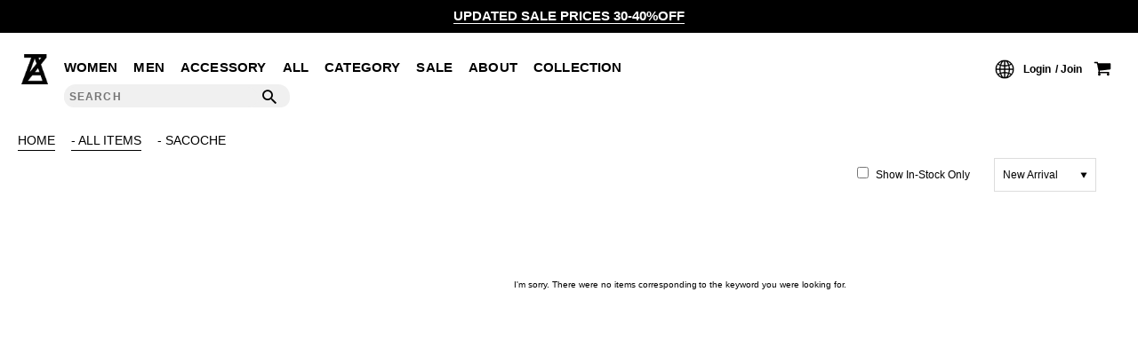

--- FILE ---
content_type: text/html; charset=UTF-8
request_url: https://www.anrealage.com/item?category_id=542
body_size: 9305
content:





<!DOCTYPE html>
<html lang="en" xmlns:og="http://ogp.me/ns#">
<head>
		<meta charset="UTF-8" />
	<meta http-equiv="content-type" content="text/html; charset=utf-8" />
	<meta http-equiv="Pragma" content="no-cache">
	<meta http-equiv="Cache-Control" content="no-cache">
	<meta http-equiv="Expires" content="-1">
		
		<title>サコッシュ｜ALL ITEMS｜ANREALAGE OFFICIAL ONLINE SHOP</title>
<meta name="description" content="【サコッシュ｜ALL ITEMS listpage】サコッシュをチェック。ANREALAGE（アンリアレイジ）公式サイト。デザイナー森永邦彦が手がける最新コレクションや限定アイテム、ブランド情報をお届けします。" />
<meta name="keywords" content="アンリアレイジ,ANREALAGE,ANREALAGE OFFICIAL,森永邦彦,パッチワーク,サコッシュ" />
	<link rel="shortcut icon" href="/favicon.ico" />

							<link rel="canonical" href="https://www.anrealage.com/item?category_id=542">
						
	<meta http-equiv="Content-Style-Type" content="text/css" />
	<meta http-equiv="Content-Script-Type" content="text/javascript" />
	<meta name="viewport" content="width=device-width, minimum-scale=1.0, maximum-scale=1.0" />
	<meta name="format-detection" content="telephone=no" />
	
	<link rel='stylesheet' href='//fonts.googleapis.com/css?family=Oswald:400,300' type='text/css'>
	<link rel="stylesheet" href="//maxcdn.bootstrapcdn.com/font-awesome/4.3.0/css/font-awesome.min.css">
		<link type="text/css" rel="stylesheet" href="https://www.anrealage.com/assets/front/css/normalize.css?1683170921" />

		<link type="text/css" rel="stylesheet" href="https://www.anrealage.com/assets/front/css/foundation.min.css?1683170920" />

		<link type="text/css" rel="stylesheet" href="https://www.anrealage.com/assets/front/css/base.css?1683170919" />

		<link type="text/css" rel="stylesheet" href="https://www.anrealage.com/assets/front/css/style.css?1750742100" />

		<link type="text/css" rel="stylesheet" href="https://www.anrealage.com/assets/front/css/item.css?1716428167" />

		<link type="text/css" rel="stylesheet" href="https://www.anrealage.com/assets/front/css/pure-drawer.css?1683170922" />

		<script type="text/javascript" src="https://www.anrealage.com/assets/front/js/vendor/modernizr.js?1683171258"></script>

		<script type="text/javascript" src="https://www.anrealage.com/assets/front/js/vendor/jquery.min.js?1683171258"></script>

	<script>jQuery.migrateMute = true</script>		<script type="text/javascript" src="https://www.anrealage.com/assets/front/js/vendor/jquery-migrate-3.3.2.js?1683171257"></script>

	<!--[if lt IE 9]>
		<base href="<: c().config.static_url_base :>" target="_self">

			<script type="text/javascript" src="https://www.anrealage.com/assets/front/js/vendor/html5shiv.js?1683171256"></script>

			<script type="text/javascript" src="https://www.anrealage.com/assets/front/js/vendor/nwmatcher-1.2.5-min.js?1683171258"></script>

			<script type="text/javascript" src="https://www.anrealage.com/assets/front/js/vendor/selectivizr-1.0.3b.js?1683171259"></script>

			<script type="text/javascript" src="https://www.anrealage.com/assets/front/js/vendor/respond.min.js?1683171259"></script>

	<![endif]-->
		<script type="text/javascript" src="https://www.anrealage.com/assets/front/js/script.js?1745836439"></script>


	<meta property="og:title" content="サコッシュ｜ALL ITEMS｜ANREALAGE OFFICIAL ONLINE SHOP" />
	<meta property="og:type" content="website" />

	<meta property="og:url" content="https://www.anrealage.com/item?category_id=542" />
	
	<meta property="og:image" content="" />
	<meta property="og:site_name" content="ANREALAGE OFFICIAL ONLINE SHOP" />
	<meta property="og:description" content="【サコッシュ｜ALL ITEMS listpage】サコッシュをチェック。ANREALAGE（アンリアレイジ）公式サイト。デザイナー森永邦彦が手がける最新コレクションや限定アイテム、ブランド情報をお届けします。" />
	<meta name="twitter:card" content="summary" />

		
			<script type="text/javascript" src="https://www.anrealage.com/assets/front/js/lib/jquery.cookie.js?1683171246"></script>

		<script type="text/javascript" src="https://www.anrealage.com/assets/front/js/jquery.popup.js?1683171239"></script>

	
		<script type="text/javascript" src="https://www.anrealage.com/assets/front/js/favorite.js?1693468804"></script>

	
			<script type="text/javascript" src="https://www.anrealage.com/assets/front/js/measurement/measurement.js?1683171251"></script>

	<script type="text/javascript">
	document.addEventListener('DOMContentLoaded', function() {
		var customer_action = new CustomerAction("https://www.anrealage.com/apis/customer/action/update.json");
		customer_action.update('site_access');
	});
</script>


		
			<script type="text/javascript" src="https://www.anrealage.com/assets/front/js/mail_delivery/mail_delivery.js?1683171248"></script>

	<script type="text/javascript">
	document.addEventListener('DOMContentLoaded', function() {
		var mail_delivery_track = new MailDeliveryTrack("https://www.anrealage.com/mail_delivery/apis/track/mail_click.json");
		mail_delivery_track.queue_token_key = 'mtk';
		mail_delivery_track.link_content_key = 'mtc';
		mail_delivery_track.mail_click();
	});

</script>



	
	<script type="text/javascript">

	var base_url		= 'https://www.anrealage.com';
	var base_url_ssl	= 'https://www.anrealage.com';
	var device_base_url = '/';
	var apis_url_base   = '/apis/';
	var login_cust_id   = '';
	var store_id		= '1';
	var store_name	  = 'ANREALAGE OFFICIAL ONLINE SHOP';
	var ga_dimension1   = '';
	</script>

			<script type="text/javascript" src="https://www.anrealage.com/assets/front/js/jquery.gtm_google_analytics_ec.js?1693468858"></script>

	
		<script type="text/javascript">
	function initializeCustomer(_login_cust_id, _ga_dimension1) {
		SyncDispInit.execute();
			}
	</script>

	<!-- Google Tag Manager -->
	<script>(function(w,d,s,l,i){w[l]=w[l]||[];w[l].push({'gtm.start': new Date().getTime(),event:'gtm.js'});var f=d.getElementsByTagName(s)[0], j=d.createElement(s),dl=l!='dataLayer'?'&l='+l:'';j.async=true;j.src= 'https://www.googletagmanager.com/gtm.js?id='+i+dl;f.parentNode.insertBefore(j,f);})(window,document,'script','dataLayer','GTM-NW4VBVL');</script>
	<!-- End Google Tag Manager -->

			<link type="text/css" rel="stylesheet" href="https://www.anrealage.com/assets/front/css/item_list.css?1714615207" />

		<script type="text/javascript" src="https://www.anrealage.com/assets/front/js/vendor/flexslider/jquery.flexslider-min.js?1683171262"></script>

		<script type="text/javascript" src="https://www.anrealage.com/assets/front/js/item_list.js?1697191537"></script>

	

		<script type="text/javascript" src="https://www.anrealage.com/assets/front/js/vendor/jquery.infinitescroll.min.js?1683171257"></script>



<script>
$(function(){
	$("#menuBtn").on("click", function() {
		$(".sp-overlay").fadeToggle();
		$(this).toggleClass("active");
	});
});
</script>
<script>
$(function(){
	$("#searchBtn").on("click", function() {
		$(".search-box").fadeToggle();
		$(this).toggleClass("active");
	});
});
</script>
		<script type="application/ld+json">
	{
		"@context": "https://schema.org",
		"@type": "BreadcrumbList",
		"itemListElement":
		[
						{
				"@type": "ListItem",
				"position": 1,
				"item":
				{
					"@id": "https://www.anrealage.com",
					"name": "HOME"
				}
			}
						,
			{
				"@type": "ListItem",
				"position": 2,
				"item":
				{
																				"@id": "https://www.anrealage.com/item",
					"name": "ALL ITEMS"
				}
			}
						,
			{
				"@type": "ListItem",
				"position": 3,
				"item":
				{
																															"@id": "https://www.anrealage.com/item?category_id=542",
					"name": "SACOCHE"
				}
			}
					]
	}
</script><script src="/b/d/js.e39243c1.js"></script></head>
<body>
<!-- Google Tag Manager (noscript) -->
<noscript><iframe src="https://www.googletagmanager.com/ns.html?id=GTM-NW4VBVL"
height="0" width="0" style="display:none;visibility:hidden"></iframe></noscript>
<!-- End Google Tag Manager (noscript) -->

<!-- header -->


	

	<script type="text/javascript" src="https://www.anrealage.com/assets/front/js/header.js?1739863886"></script>


<header class="header">
	<div class="header_web">
		<div class="header_wrap header_web_wrap">
			<div class="header_body header_web_body">
				<div class="header">
					<div class="head">
						<div class="row columns">
							<div class="header-comment">
																									<a href="https://www.anrealage.com/news/340">UPDATED SALE PRICES 30-40%OFF</a>
															</div>
						</div>
					</div>
					<div class="header_inner">
						<div class="site-logo-wrapper">
							<a href="https://www.anrealage.com" title="ANREALAGE OFFICIAL ONLINE SHOP">
								<img alt="ANREALAGE OFFICIAL ONLINE SHOP" src="https://www.anrealage.com/assets/front/img/logo.png?1683170936" />
							</a>
						</div>

						<ul class="global_menu">
							<li><a href="https://www.anrealage.com/item/?sex_ids=1,3">WOMEN</a></li>
							<li><a href="https://www.anrealage.com/item/?sex_ids=2,3">MEN</a></li>
							<li><a href="https://www.anrealage.com/item?category_ids=4,5,11">ACCESSORY</a></li>
							<li><a href="https://www.anrealage.com/item">ALL</a></li>
							<li><a title="CATEGORY" id="js_sub_menu">CATEGORY</a></li>
							<li class="sale_text"><a href="https://www.anrealage.com/item?goods_status_id=2" style="color: #000;">SALE</a></li>
							<li><a title="ABOUT" id="js_about_sub_menu">ABOUT</a></li>
														<li><a title="COLLECTION" id="js_collection_sub_menu">COLLECTION</a></li>
							<li class="search-box">
								<div class="search_input_wrap">
									<div class="search_input_body">
										<form action="https://www.anrealage.com/item" method="get" class="form_freeword" accept-charset="utf-8">																				<input id="freeword_pc" class="freeword" placeholder="SEARCH" autocomplete="off" name="freeword" value="" type="text" />
										<input class="submit icon_search" name="search" value="" type="submit" id="form_search" />
										</form>									</div>
																		<ul id="select_search_keyword_fixed_pc" class="select_search_keyword_fixed pc">
										<li data-keyword="NEW ARRIVAL"><a href="/item?new=1">NEW ARRIVAL</a></li><li data-keyword="OUTERWEAR"><a href="/item?category_id=2">OUTERWEAR</a></li><li data-keyword="SALE"><a href="/item?goods_status_id=2" target="_blank">SALE</a></li><li data-keyword="DORAEMON"><a href="/item?freeword=DORAEMON">DORAEMON</a></li><li data-keyword="anrealage homme"><a href="/item?goods_group_id=10" target="_blank">anrealage homme</a></li><li data-keyword="ニット"><a href="/item?category_id=502">ニット</a></li><li data-keyword="2025 A/W COLLECTION “SCREEN”"><a href="https://www.anrealage.com/item?goods_group_id=19" target="_blank">2025 A/W COLLECTION “SCREEN”</a></li><li data-keyword="Tシャツ"><a href="/item?category_id=504" target="_blank">Tシャツ</a></li><li data-keyword="2025 S/S COLLECTION “WIND”"><a href="https://www.anrealage.com/item?goods_group_id=16" target="_blank">2025 S/S COLLECTION “WIND”</a></li><li data-keyword="BALL SHIRT"><a href="/item?freeword=BALL SHIRT" target="_blank">BALL SHIRT</a></li>
									</ul>
								</div>
							</li>
						</ul>

						<div class="right_menu">
							<div class="lang_box">
								<form id="form_lang" action="https://www.anrealage.com/item?category_id=542" method="post" accept-charset="utf-8">								<input name="lang" value="" type="hidden" id="form_lang" />
								</form>								<img class="lang_icon" data-env="pc" src="https://www.anrealage.com/assets/front/img/lang_icon.png?1695891296" alt="" />
								<ul class="select_lang pc">
									<li data-lang="ja">日本語</li>
									<li data-lang="en">English</li>
								</ul>
							</div>

														<a href="https://www.anrealage.com/login" class="menu_login" title="LOGIN">Login</a>
							<a href="https://www.anrealage.com/signup" class="menu_join" title="JOIN">Join</a>
														<a href="https://www.anrealage.com/cart">
								<span class="icon_cart"></span><span id="header_cart_count_sp" class="header_cart_count cart_count count hide"></span>
							</a>
						</div>
					</div>
				</div><!-- // header -->
				<!-- sub category of 'CATEGORY'  -->
				<div class="sub_menu">
					<div class="sub menu sub_menu_flex">
						<ul class="sub_menu_left">
							<!-- display 3depth category  -->
							<li><a href="https://www.anrealage.com/item?new=1">NEW ARRIVAL</a></li>
							<li><a href="https://www.anrealage.com/item?category_id=6">COLLABORATION</a></li>
							<li><a href="https://www.anrealage.com/item?goods_status_id=90">PRE ORDER</a></li>
							<li><a href="https://www.anrealage.com/item?category_id=501">MEMBERS ONLY</a></li>
							<li  class="sale_text"><a href="https://www.anrealage.com/item?goods_status_id=2" style="color: #ff0000;">SALE</a></li>
							<li><a href="https://www.anrealage.com/item?goods_group_id=10"><img class="homme" alt="anrealage homme" src="https://www.anrealage.com/assets/front/img/navi-logo.png?1712885702" /></a></li>
						</ul>
						<div class="sub_menu_right">
							<div class="parent">
								<a href="https://www.anrealage.com/item">ALL</a>
							</div>
							<!-- display 3depth category  -->
							<div class="sub_menu_right_flex">
								<div class="menu_1">
									<div class="tops">
										<div class="parent">
											<a href="https://www.anrealage.com/item?category_id=1">TOPS</a>
										</div>
										
										<ul class="child">
																																	<li>
												<a href="https://www.anrealage.com/item?category_id=504">
													<span class="">T-SHIRT</span>
												</a>
											</li>
																						<li>
												<a href="https://www.anrealage.com/item?category_id=531">
													<span class="">LONG SLEEVE T-SHIRT</span>
												</a>
											</li>
																						<li>
												<a href="https://www.anrealage.com/item?category_id=503">
													<span class="">SHIRT</span>
												</a>
											</li>
																						<li>
												<a href="https://www.anrealage.com/item?category_id=534">
													<span class="">POLO SHIRT</span>
												</a>
											</li>
																						<li>
												<a href="https://www.anrealage.com/item?category_id=502">
													<span class="">KNIT WEAR</span>
												</a>
											</li>
																						<li>
												<a href="https://www.anrealage.com/item?category_id=505">
													<span class="">SWEAT</span>
												</a>
											</li>
																						<li>
												<a href="https://www.anrealage.com/item?category_id=532">
													<span class="">HOODIE</span>
												</a>
											</li>
																						<li>
												<a href="https://www.anrealage.com/item?category_id=533">
													<span class="">BEST</span>
												</a>
											</li>
																						<li>
												<a href="https://www.anrealage.com/item?category_id=545">
													<span class="">CAMISOLE</span>
												</a>
											</li>
																																</ul>
									</div>
									<div class="outer">
										<div class="parent">
											<a href="https://www.anrealage.com/item?category_id=2">OUTERWEAR</a>
										</div>
										
										<ul class="child">
																																	<li>
												<a href="https://www.anrealage.com/item?category_id=536">
													<span class="">BLOUSON</span>
												</a>
											</li>
																						<li>
												<a href="https://www.anrealage.com/item?category_id=506">
													<span class="">COAT</span>
												</a>
											</li>
																						<li>
												<a href="https://www.anrealage.com/item?category_id=507">
													<span class="">JACKET</span>
												</a>
											</li>
																																</ul>
									</div>
								</div>
								<div class="menu_2">
									<div class="bottoms">
										<div class="parent">
											<a href="https://www.anrealage.com/item?category_id=3">BOTTOMS</a>
										</div>
										
										<ul class="child">
																															<li>
												<a href="https://www.anrealage.com/item?category_id=508">
													<span class="">PANTS</span>
												</a>
											</li>
																					<li>
												<a href="https://www.anrealage.com/item?category_id=538">
													<span class="">DENIM</span>
												</a>
											</li>
																					<li>
												<a href="https://www.anrealage.com/item?category_id=537">
													<span class="">SKIRT</span>
												</a>
											</li>
																														</ul>
									</div>
									<div class="dress_onepiece">
										<div class="parent">
											<a href="https://www.anrealage.com/item?category_id=528">DRESS/ONEPIECE</a>
										</div>
										
										<ul class="child">
																																	<li>
												<a href="https://www.anrealage.com/item?category_id=546">
													<span class="">ONE PIECE</span>
												</a>
											</li>
																						<li>
												<a href="https://www.anrealage.com/item?category_id=547">
													<span class="">SALOPETTE</span>
												</a>
											</li>
																																</ul>
									</div>
									<div class="bag">
										<div class="parent">
											<a href="https://www.anrealage.com/item?category_id=11">BAG</a>
										</div>
										
										<ul class="child">
																																	<li>
												<a href="https://www.anrealage.com/item?category_id=539">
													<span class="">SHOULDER BAG</span>
												</a>
											</li>
																						<li>
												<a href="https://www.anrealage.com/item?category_id=540">
													<span class="">TOTE BAG</span>
												</a>
											</li>
																						<li>
												<a href="https://www.anrealage.com/item?category_id=541">
													<span class="">HAND BAG</span>
												</a>
											</li>
																						<li>
												<a href="https://www.anrealage.com/item?category_id=542">
													<span class="">SACOCHE</span>
												</a>
											</li>
																																</ul>
									</div>
								</div>
								<div class="menu_3">
									<div class="accessories">
										<div class="parent">
											<a href="https://www.anrealage.com/item?category_id=5">ACCESSORIES</a>
										</div>
										
										<ul class="child">
																																	<li>
												<a href="https://www.anrealage.com/item?category_id=512">
													<span class="">HAT</span>
												</a>
											</li>
																						<li>
												<a href="https://www.anrealage.com/item?category_id=515">
													<span class="">SCARF</span>
												</a>
											</li>
																						<li>
												<a href="https://www.anrealage.com/item?category_id=513">
													<span class="">SOX</span>
												</a>
											</li>
																						<li>
												<a href="https://www.anrealage.com/item?category_id=519">
													<span class="">TIGHTS</span>
												</a>
											</li>
																						<li>
												<a href="https://www.anrealage.com/item?category_id=514">
													<span class="">JEWELRY</span>
												</a>
											</li>
																						<li>
												<a href="https://www.anrealage.com/item?category_id=518">
													<span class="">BROOCH</span>
												</a>
											</li>
																						<li>
												<a href="https://www.anrealage.com/item?category_id=548">
													<span class="">WALLET / CARD CASE</span>
												</a>
											</li>
																						<li>
												<a href="https://www.anrealage.com/item?category_id=523">
													<span class="">POUCH</span>
												</a>
											</li>
																						<li>
												<a href="https://www.anrealage.com/item?category_id=524">
													<span class="">PHONE CASE</span>
												</a>
											</li>
																						<li>
												<a href="https://www.anrealage.com/item?category_id=521">
													<span class="">OTHER</span>
												</a>
											</li>
																																</ul>
									</div>
									<div class="shoes">
										<div class="parent">
											<a href="https://www.anrealage.com/item?category_id=4">SHOES</a>
										</div>
										
										<ul class="child">
																																	<li>
												<a href="https://www.anrealage.com/item?category_id=543">
													<span class="">BOOTS</span>
												</a>
											</li>
																						<li>
												<a href="https://www.anrealage.com/item?category_id=509">
													<span class="">SNEAKERS</span>
												</a>
											</li>
																						<li>
												<a href="https://www.anrealage.com/item?category_id=510">
													<span class="">SHOSE</span>
												</a>
											</li>
																						<li>
												<a href="https://www.anrealage.com/item?category_id=511">
													<span class="">SANDALS</span>
												</a>
											</li>
																																</ul>
									</div>
								</div>
							</div>
						</div>
						<!-- // display 3depth category  -->

						<!-- CATEGORYメニュー内レコメンド -->
						
						<!-- // CATEGORYメニュー内レコメンド -->
					</div> 
					<!-- // sub category of 'CATEGORY'  -->
				</div>

				<div class="about_sub_menu">
					<div class="header_inner">
						<div class="sub menu">
							<ul class="about">
								<li><a href="https://www.anrealage.com/brand">BRAND</a></li>
								<li><a href="https://www.anrealage.com/news">NEWS</a></li>
								<li><a href="https://www.anrealage.com/work">WORK</a></li>
							</ul>
							<ul class="about">
								<li><a href="https://www.anrealage.com/feature">FEATURE</a></li>
								<li><a href="https://www.anrealage.com/shoplist">SHOP LIST</a></li>
							</ul>
							<ul class="about">
								<ul class="header_sns">
									<li><a class="icon_insta" href="https://www.instagram.com/anrealage_official/" target="_blank"><img alt="" src="https://www.anrealage.com/assets/front/img/sns_ico01.png?1683170937" /></a></li>
									<li><a class="icon_youtube" href="https://www.youtube.com/channel/UCdAR10k9K-CTTIuRL3ebzRA" style="vertical-align: middle;" target="_blank"><img alt="" src="https://www.anrealage.com/assets/front/img/sns_ico02.png?1683170937" /></a></li>
								</ul>
							</ul>
						</div>
					</div>
				</div>
				
				<div class="collection_sub_menu">
					<div class="header_inner">
						<div class="sub menu scroll">
							<ul class="about">
																	<li class="collection_item">
										<a href="https://www.anrealage.com/collection?id=45">2026 S/S COLLECTION “♥”</a>
									</li>
																	<li class="collection_item">
										<a href="https://www.anrealage.com/collection?id=44">2025 PARISｰTOKYO COLLECTION</a>
									</li>
																	<li class="collection_item">
										<a href="https://www.anrealage.com/collection?id=43">2025-26 A/W COLLECTION “SCREEN”</a>
									</li>
																	<li class="collection_item">
										<a href="https://www.anrealage.com/collection?id=42">2025 S/S COLLECTION “WIND”</a>
									</li>
																	<li class="collection_item">
										<a href="https://www.anrealage.com/collection?id=41">2024 A/W COLLECTION  “OBJECT”</a>
									</li>
																	<li class="collection_item">
										<a href="https://www.anrealage.com/collection?id=40">2024 S/S COLLECTION “INVISIBLE”</a>
									</li>
																	<li class="collection_item">
										<a href="https://www.anrealage.com/collection?id=39">2023 A/W COLLECTION “ = ”</a>
									</li>
																	<li class="collection_item">
										<a href="https://www.anrealage.com/collection?id=38">2023 S/S PARIS COLLECTION ‘A & Z'</a>
									</li>
																	<li class="collection_item">
										<a href="https://www.anrealage.com/collection?id=37">20th ANNIVERSARY COLLECTION 'A & Z'</a>
									</li>
																	<li class="collection_item">
										<a href="https://www.anrealage.com/collection?id=36">2022 A/W COLLECTION 'PLANET'</a>
									</li>
																	<li class="collection_item">
										<a href="https://www.anrealage.com/collection?id=35">2022 S/S COLLECTION 'DIMENSION'</a>
									</li>
																	<li class="collection_item">
										<a href="https://www.anrealage.com/collection?id=34">2021 A/W COLLECTION 'GROUND'</a>
									</li>
																	<li class="collection_item">
										<a href="https://www.anrealage.com/collection?id=33">2021 S/S COLLECTION 'HOME'</a>
									</li>
																	<li class="collection_item">
										<a href="https://www.anrealage.com/collection?id=32">2020 A/W COLLECTION 'BLOCK'</a>
									</li>
																	<li class="collection_item">
										<a href="https://www.anrealage.com/collection?id=31">2020 S/S MEN'S TOKYO COLLECTION 'AGE'</a>
									</li>
																	<li class="collection_item">
										<a href="https://www.anrealage.com/collection?id=30">2020 S/S COLLECTION 'ANGLE'</a>
									</li>
																	<li class="collection_item">
										<a href="https://www.anrealage.com/collection?id=29">2019 A/W COLLECTION 'DETAIL'</a>
									</li>
																	<li class="collection_item">
										<a href="https://www.anrealage.com/collection?id=28">ANREALAGE 15th 'A LIGHT UN LIGHT'</a>
									</li>
																	<li class="collection_item">
										<a href="https://www.anrealage.com/collection?id=27">2019 S/S COLLECTION 'CLEAR'</a>
									</li>
																	<li class="collection_item">
										<a href="https://www.anrealage.com/collection?id=26">2018 A/W COLLECTION 'PRISM'</a>
									</li>
																	<li class="collection_item">
										<a href="https://www.anrealage.com/collection?id=25">2018 S/S COLLECTION 'POWER'</a>
									</li>
																	<li class="collection_item">
										<a href="https://www.anrealage.com/collection?id=24"> 2017 A/W COLLECTION 'ROLL' </a>
									</li>
																	<li class="collection_item">
										<a href="https://www.anrealage.com/collection?id=23">2017 S/S COLLECTION 'SILENCE'</a>
									</li>
																	<li class="collection_item">
										<a href="https://www.anrealage.com/collection?id=22">2016 A/W COLLECTION 'NOISE'</a>
									</li>
																	<li class="collection_item">
										<a href="https://www.anrealage.com/collection?id=21">2016 S/S COLLECTION 'REFLECT'</a>
									</li>
																	<li class="collection_item">
										<a href="https://www.anrealage.com/collection?id=20">2015 A/W COLLECTION 'LIGHT'</a>
									</li>
																	<li class="collection_item">
										<a href="https://www.anrealage.com/collection?id=19">2015 S/S COLLECTION 'SHADOW'</a>
									</li>
																	<li class="collection_item">
										<a href="https://www.anrealage.com/collection?id=18">2014 A/W COLLECTION 'SEASON'</a>
									</li>
																	<li class="collection_item">
										<a href="https://www.anrealage.com/collection?id=17">2014 S/S COLLECTION 'SIZE'</a>
									</li>
																	<li class="collection_item">
										<a href="https://www.anrealage.com/collection?id=16">2013 A/W COLLECTION 'COLOR'</a>
									</li>
																	<li class="collection_item">
										<a href="https://www.anrealage.com/collection?id=15">2013 S/S COLLECTION 'BONE'</a>
									</li>
																	<li class="collection_item">
										<a href="https://www.anrealage.com/collection?id=14">2012 A/W COLLECTION 'TIME'</a>
									</li>
																	<li class="collection_item">
										<a href="https://www.anrealage.com/collection?id=13">2012 S/S COLLECTION 'SHELL'</a>
									</li>
																	<li class="collection_item">
										<a href="https://www.anrealage.com/collection?id=12">2011 A/W COLLECTION 'LOW'</a>
									</li>
																	<li class="collection_item">
										<a href="https://www.anrealage.com/collection?id=11">2011 S/S COLLECTION 'AIR'</a>
									</li>
																	<li class="collection_item">
										<a href="https://www.anrealage.com/collection?id=10">2010 A/W COLLECTION 'WIDESHORTSLIMLONG'</a>
									</li>
																	<li class="collection_item">
										<a href="https://www.anrealage.com/collection?id=9">2010 S/S COLLECTION 'SILHOUETTE'</a>
									</li>
																	<li class="collection_item">
										<a href="https://www.anrealage.com/collection?id=8">2009 A/W COLLECTION '凹 凸'</a>
									</li>
																	<li class="collection_item">
										<a href="https://www.anrealage.com/collection?id=7">2009 S/S COLLECTION '○△□'</a>
									</li>
																	<li class="collection_item">
										<a href="https://www.anrealage.com/collection?id=6">2008 A/W COLLECTION 'MUTYU'</a>
									</li>
																	<li class="collection_item">
										<a href="https://www.anrealage.com/collection?id=5">2008 S/S COLLECTION 'NO MORE'</a>
									</li>
																	<li class="collection_item">
										<a href="https://www.anrealage.com/collection?id=4">2007 A/W COLLECTION 'HARUKAHARU'</a>
									</li>
																	<li class="collection_item">
										<a href="https://www.anrealage.com/collection?id=3">2007 S/S COLLECTION 'INORI'</a>
									</li>
																	<li class="collection_item">
										<a href="https://www.anrealage.com/collection?id=2">2006 A/W COLLECTION 'KANON'</a>
									</li>
																	<li class="collection_item">
										<a href="https://www.anrealage.com/collection?id=1">2006 S/S COLLECTION 'BUTTER'</a>
									</li>
															</ul>
						</div>
						<div class="collection_menu_btn">
							<button id="close"><img alt="" src="https://www.anrealage.com/assets/front/img/close.svg?1739863886" /></button>
						</div>
					</div>
				</div>
			</div>
		</div>
	</div><!-- // header_web -->

<!-- MOBILE -->

	<div class="header_mobile header_mobile_wrap">
				<div class="header">
			<div class="head">
				<div class="row columns">
					<div class="header-comment">
													<a href="https://www.anrealage.com/news/340">UPDATED SALE PRICES 30-40%OFF</a>
											</div>
				</div>
			</div>
		</div>
		<ul class="sp-navi">
			<li><span class="icon_menu" id="js_mobile_menu_btn"></span></li>
			<li class="sp-toplogo"><a href="https://www.anrealage.com/"><img src="https://www.anrealage.com/assets/front/img//sp-logo.png?1683170937" alt="" /></a></li>
			<li class="lang_box">
				<img class="lang_icon" data-env="sp" src="https://www.anrealage.com/assets/front/img/lang_icon.png?1695891296" alt="" />
				<ul class="select_lang sp">
					<li data-lang="ja">日本語</li>
					<li data-lang="en">English</li>
				</ul>
			</li>
			<li>
				<a href="https://www.anrealage.com/member">
					<span class="icon_user"></span>
				</a>
			</li>
			<li class="sp-navi-cart">
				<a href="https://www.anrealage.com/cart">
					<span class="icon_cart"></span><span id="header_cart_count_sp" class="header_cart_count cart_count count hide"></span>
									</a>
			</li>
		</ul>
		<div class="search-box">
			<div class="search_input_wrap">
				<div class="search_input_body">
					<form action="https://www.anrealage.com/item" method="get" class="form_freeword" accept-charset="utf-8">										<input id="freeword_sp" class="freeword" placeholder="SEARCH" autocomplete="off" name="freeword" value="" type="text" />
					<input class="submit icon_search" name="search" value="" type="submit" id="form_search" />
					</form>				</div>
				<ul id="select_search_keyword_fixed_sp" class="select_search_keyword_fixed sp">
					<li data-keyword="NEW ARRIVAL"><a href="/item?new=1">NEW ARRIVAL</a></li><li data-keyword="OUTERWEAR"><a href="/item?category_id=2">OUTERWEAR</a></li><li data-keyword="SALE"><a href="/item?goods_status_id=2" target="_blank">SALE</a></li><li data-keyword="DORAEMON"><a href="/item?freeword=DORAEMON">DORAEMON</a></li><li data-keyword="anrealage homme"><a href="/item?goods_group_id=10" target="_blank">anrealage homme</a></li><li data-keyword="ニット"><a href="/item?category_id=502">ニット</a></li><li data-keyword="2025 A/W COLLECTION “SCREEN”"><a href="https://www.anrealage.com/item?goods_group_id=19" target="_blank">2025 A/W COLLECTION “SCREEN”</a></li><li data-keyword="Tシャツ"><a href="/item?category_id=504" target="_blank">Tシャツ</a></li><li data-keyword="2025 S/S COLLECTION “WIND”"><a href="https://www.anrealage.com/item?goods_group_id=16" target="_blank">2025 S/S COLLECTION “WIND”</a></li><li data-keyword="BALL SHIRT"><a href="/item?freeword=BALL SHIRT" target="_blank">BALL SHIRT</a></li>
				</ul>
			</div>
		</div>
	</div><!-- // header_mobile -->

	<div class="mobile_menu" id="js_mobile_menu">
		<div class="header_inner">
			<a id="js_menu_close" class="mobile_menu_close"></a>
			<ul class="global_menu">
				<li><a href="https://www.anrealage.com/item/?sex_ids=1,3">WOMEN</a></li>
				<li><a href="https://www.anrealage.com/item/?sex_ids=2,3">MEN</a></li>
				<li><a href="https://www.anrealage.com/item?category_ids=4,5,11">ACCESSORY</a></li>
				<li><a href="https://www.anrealage.com/item">ALL</a></li>
								<li class="menu_shopping active"><a title="" id="js_mobile_submenu_btn">CATEGORY</a></li>
				<ul id="js_mobile_submenu" class="sub_menu active" label="sub menu">
					<strong class="hr">CATEGORY</strong>
					<ul class="sub_menu_left">
						<li><a href="https://www.anrealage.com/item?new=1">NEW ARRIVAL</a></li>
						<li><a href="https://www.anrealage.com/item?category_id=6">COLLABORATION</a></li>
						<li><a href="https://www.anrealage.com/item?goods_status_id=90">PRE ORDER</a></li>
						<li><a href="https://www.anrealage.com/item?category_id=501">MEMBERS ONLY</a></li>
						<li  class="sale_text"><a href="https://www.anrealage.com/item?goods_status_id=2" style="color: #ff0000;">SALE</a></li>
					</ul>

					<strong class="hr">ITEM</strong>
					<ul class="sub_menu_right">
						<li class="menu_items">
							<a  href="https://www.anrealage.com/item">ALL</a>
						</li>
						<li class="menu_items">
							<a title="tops" class="js_mobile_submenu_btn_items">TOPS</a>
							
							<ul class="sub_menu_items" label="sub menu items">
								<li>
									<a href="https://www.anrealage.com/item?category_id=1">
										<span class="">ALL</span>
									</a>
								</li>
																								<li>
									<a href="https://www.anrealage.com/item?category_id=504">
										<span class="">T-SHIRT</span>
									</a>
								</li>
																<li>
									<a href="https://www.anrealage.com/item?category_id=531">
										<span class="">LONG SLEEVE T-SHIRT</span>
									</a>
								</li>
																<li>
									<a href="https://www.anrealage.com/item?category_id=503">
										<span class="">SHIRT</span>
									</a>
								</li>
																<li>
									<a href="https://www.anrealage.com/item?category_id=534">
										<span class="">POLO SHIRT</span>
									</a>
								</li>
																<li>
									<a href="https://www.anrealage.com/item?category_id=502">
										<span class="">KNIT WEAR</span>
									</a>
								</li>
																<li>
									<a href="https://www.anrealage.com/item?category_id=505">
										<span class="">SWEAT</span>
									</a>
								</li>
																<li>
									<a href="https://www.anrealage.com/item?category_id=532">
										<span class="">HOODIE</span>
									</a>
								</li>
																<li>
									<a href="https://www.anrealage.com/item?category_id=533">
										<span class="">BEST</span>
									</a>
								</li>
																<li>
									<a href="https://www.anrealage.com/item?category_id=545">
										<span class="">CAMISOLE</span>
									</a>
								</li>
																							</ul>
						</li>
						<li class="menu_items">
							<a title="tops" class="js_mobile_submenu_btn_items">OUTERWEAR</a>
							
							<ul class="sub_menu_items" label="sub menu items">
								<li>
									<a href="https://www.anrealage.com/item?category_id=2">
										<span class="">ALL</span>
									</a>
								</li>
																								<li>
									<a href="https://www.anrealage.com/item?category_id=536">
										<span class="">BLOUSON</span>
									</a>
								</li>
																<li>
									<a href="https://www.anrealage.com/item?category_id=506">
										<span class="">COAT</span>
									</a>
								</li>
																<li>
									<a href="https://www.anrealage.com/item?category_id=507">
										<span class="">JACKET</span>
									</a>
								</li>
																							</ul>
						</li>
						<li class="menu_items">
							<a title="tops" class="js_mobile_submenu_btn_items">BOTTOMS</a>
							
							<ul class="sub_menu_items" label="sub menu items">
								<li>
									<a href="https://www.anrealage.com/item?category_id=3">
										<span class="">ALL</span>
									</a>
								</li> 
																								<li>
									<a href="https://www.anrealage.com/item?category_id=508">
										<span class="">PANTS</span>
									</a>
								</li>
																<li>
									<a href="https://www.anrealage.com/item?category_id=538">
										<span class="">DENIM</span>
									</a>
								</li>
																<li>
									<a href="https://www.anrealage.com/item?category_id=537">
										<span class="">SKIRT</span>
									</a>
								</li>
																							</ul>
						</li>
						<li class="menu_items">
							<a title="tops" class="js_mobile_submenu_btn_items">DRESS/ONEPIECE</a>
							
							<ul class="sub_menu_items" label="sub menu items">
								<li>
									<a href="https://www.anrealage.com/item?category_id=528">
										<span class="">ALL</span>
									</a>
								</li>
																								<li>
									<a href="https://www.anrealage.com/item?category_id=546">
										<span class="">ONE PIECE</span>
									</a>
								</li>
																<li>
									<a href="https://www.anrealage.com/item?category_id=547">
										<span class="">SALOPETTE</span>
									</a>
								</li>
																							</ul>
						</li>
						<li class="menu_items">
							<a title="tops" class="js_mobile_submenu_btn_items">BAG</a>
							
							<ul class="sub_menu_items" label="sub menu items">
								<li>
									<a href="https://www.anrealage.com/item?category_id=11">
										<span class="">ALL</span>
									</a>
								</li>
																								<li>
									<a href="https://www.anrealage.com/item?category_id=539">
										<span class="">SHOULDER BAG</span>
									</a>
								</li>
																<li>
									<a href="https://www.anrealage.com/item?category_id=540">
										<span class="">TOTE BAG</span>
									</a>
								</li>
																<li>
									<a href="https://www.anrealage.com/item?category_id=541">
										<span class="">HAND BAG</span>
									</a>
								</li>
																<li>
									<a href="https://www.anrealage.com/item?category_id=542">
										<span class="">SACOCHE</span>
									</a>
								</li>
																							</ul>
						</li>
						<li class="menu_items">
							<a title="tops" class="js_mobile_submenu_btn_items">ACCESSORIES</a>
							
							<ul class="sub_menu_items" label="sub menu items">
								<li>
									<a href="https://www.anrealage.com/item?category_id=5">
										<span class="">ALL</span>
									</a>
								</li>
																								<li>
									<a href="https://www.anrealage.com/item?category_id=512">
										<span class="">HAT</span>
									</a>
								</li>
																<li>
									<a href="https://www.anrealage.com/item?category_id=515">
										<span class="">SCARF</span>
									</a>
								</li>
																<li>
									<a href="https://www.anrealage.com/item?category_id=513">
										<span class="">SOX</span>
									</a>
								</li>
																<li>
									<a href="https://www.anrealage.com/item?category_id=519">
										<span class="">TIGHTS</span>
									</a>
								</li>
																<li>
									<a href="https://www.anrealage.com/item?category_id=514">
										<span class="">JEWELRY</span>
									</a>
								</li>
																<li>
									<a href="https://www.anrealage.com/item?category_id=518">
										<span class="">BROOCH</span>
									</a>
								</li>
																<li>
									<a href="https://www.anrealage.com/item?category_id=548">
										<span class="">WALLET / CARD CASE</span>
									</a>
								</li>
																<li>
									<a href="https://www.anrealage.com/item?category_id=523">
										<span class="">POUCH</span>
									</a>
								</li>
																<li>
									<a href="https://www.anrealage.com/item?category_id=524">
										<span class="">PHONE CASE</span>
									</a>
								</li>
																<li>
									<a href="https://www.anrealage.com/item?category_id=521">
										<span class="">OTHER</span>
									</a>
								</li>
																							</ul>
						</li>
						<li class="menu_items">
							<a title="tops" class="js_mobile_submenu_btn_items">SHOES</a>
							
							<ul class="sub_menu_items" label="sub menu items">
								<li>
									<a href="https://www.anrealage.com/item?category_id=4">
										<span class="">ALL</span>
									</a>
								</li>
																								<li>
									<a href="https://www.anrealage.com/item?category_id=543">
										<span class="">BOOTS</span>
									</a>
								</li>
																<li>
									<a href="https://www.anrealage.com/item?category_id=509">
										<span class="">SNEAKERS</span>
									</a>
								</li>
																<li>
									<a href="https://www.anrealage.com/item?category_id=510">
										<span class="">SHOSE</span>
									</a>
								</li>
																<li>
									<a href="https://www.anrealage.com/item?category_id=511">
										<span class="">SANDALS</span>
									</a>
								</li>
																							</ul>
						</li>	
					</ul>
				</ul>
				<li class="menu_homme"><a href="https://www.anrealage.com/item?goods_group_id=10"><img class="homme" alt="anrealage homme" src="https://www.anrealage.com/assets/front/img/navi-logo.png?1712885702" /></a></li>
				<!-- // sub_menu -->
				<li class="menu_about active"><a title="ABOUT" id="js_mobile_about_submenu_btn">ABOUT</a></li>
				<ul id="js_mobile_about_submenu" class="about_sub_menu active" label="sub menu">
					<li><a href="https://www.anrealage.com/brand">BRAND</a></li>
					<li><a href="https://www.anrealage.com/news">NEWS</a></li>
					<li><a href="https://www.anrealage.com/work">WORK</a></li>
					<li><a href="https://www.anrealage.com/feature">FEATURE</a></li>
					<li><a href="https://www.anrealage.com/shoplist">SHOP LIST</a></li>
				</ul>
				<li class="menu_collection"><a title="COLLECTION" id="js_mobile_collection_submenu_btn">COLLECTION</a></li>
				<ul id="js_mobile_collection_submenu" class="collection_sub_menu" label="sub menu">
											<li>
							<a href="https://www.anrealage.com/collection?id=45">2026 S/S COLLECTION “♥”</a>
						</li>
											<li>
							<a href="https://www.anrealage.com/collection?id=44">2025 PARISｰTOKYO COLLECTION</a>
						</li>
											<li>
							<a href="https://www.anrealage.com/collection?id=43">2025-26 A/W COLLECTION “SCREEN”</a>
						</li>
											<li>
							<a href="https://www.anrealage.com/collection?id=42">2025 S/S COLLECTION “WIND”</a>
						</li>
											<li>
							<a href="https://www.anrealage.com/collection?id=41">2024 A/W COLLECTION  “OBJECT”</a>
						</li>
											<li>
							<a href="https://www.anrealage.com/collection?id=40">2024 S/S COLLECTION “INVISIBLE”</a>
						</li>
											<li>
							<a href="https://www.anrealage.com/collection?id=39">2023 A/W COLLECTION “ = ”</a>
						</li>
											<li>
							<a href="https://www.anrealage.com/collection?id=38">2023 S/S PARIS COLLECTION ‘A & Z'</a>
						</li>
											<li>
							<a href="https://www.anrealage.com/collection?id=37">20th ANNIVERSARY COLLECTION 'A & Z'</a>
						</li>
											<li>
							<a href="https://www.anrealage.com/collection?id=36">2022 A/W COLLECTION 'PLANET'</a>
						</li>
											<li>
							<a href="https://www.anrealage.com/collection?id=35">2022 S/S COLLECTION 'DIMENSION'</a>
						</li>
											<li>
							<a href="https://www.anrealage.com/collection?id=34">2021 A/W COLLECTION 'GROUND'</a>
						</li>
											<li>
							<a href="https://www.anrealage.com/collection?id=33">2021 S/S COLLECTION 'HOME'</a>
						</li>
											<li>
							<a href="https://www.anrealage.com/collection?id=32">2020 A/W COLLECTION 'BLOCK'</a>
						</li>
											<li>
							<a href="https://www.anrealage.com/collection?id=31">2020 S/S MEN'S TOKYO COLLECTION 'AGE'</a>
						</li>
											<li>
							<a href="https://www.anrealage.com/collection?id=30">2020 S/S COLLECTION 'ANGLE'</a>
						</li>
											<li>
							<a href="https://www.anrealage.com/collection?id=29">2019 A/W COLLECTION 'DETAIL'</a>
						</li>
											<li>
							<a href="https://www.anrealage.com/collection?id=28">ANREALAGE 15th 'A LIGHT UN LIGHT'</a>
						</li>
											<li>
							<a href="https://www.anrealage.com/collection?id=27">2019 S/S COLLECTION 'CLEAR'</a>
						</li>
											<li>
							<a href="https://www.anrealage.com/collection?id=26">2018 A/W COLLECTION 'PRISM'</a>
						</li>
											<li>
							<a href="https://www.anrealage.com/collection?id=25">2018 S/S COLLECTION 'POWER'</a>
						</li>
											<li>
							<a href="https://www.anrealage.com/collection?id=24"> 2017 A/W COLLECTION 'ROLL' </a>
						</li>
											<li>
							<a href="https://www.anrealage.com/collection?id=23">2017 S/S COLLECTION 'SILENCE'</a>
						</li>
											<li>
							<a href="https://www.anrealage.com/collection?id=22">2016 A/W COLLECTION 'NOISE'</a>
						</li>
											<li>
							<a href="https://www.anrealage.com/collection?id=21">2016 S/S COLLECTION 'REFLECT'</a>
						</li>
											<li>
							<a href="https://www.anrealage.com/collection?id=20">2015 A/W COLLECTION 'LIGHT'</a>
						</li>
											<li>
							<a href="https://www.anrealage.com/collection?id=19">2015 S/S COLLECTION 'SHADOW'</a>
						</li>
											<li>
							<a href="https://www.anrealage.com/collection?id=18">2014 A/W COLLECTION 'SEASON'</a>
						</li>
											<li>
							<a href="https://www.anrealage.com/collection?id=17">2014 S/S COLLECTION 'SIZE'</a>
						</li>
											<li>
							<a href="https://www.anrealage.com/collection?id=16">2013 A/W COLLECTION 'COLOR'</a>
						</li>
											<li>
							<a href="https://www.anrealage.com/collection?id=15">2013 S/S COLLECTION 'BONE'</a>
						</li>
											<li>
							<a href="https://www.anrealage.com/collection?id=14">2012 A/W COLLECTION 'TIME'</a>
						</li>
											<li>
							<a href="https://www.anrealage.com/collection?id=13">2012 S/S COLLECTION 'SHELL'</a>
						</li>
											<li>
							<a href="https://www.anrealage.com/collection?id=12">2011 A/W COLLECTION 'LOW'</a>
						</li>
											<li>
							<a href="https://www.anrealage.com/collection?id=11">2011 S/S COLLECTION 'AIR'</a>
						</li>
											<li>
							<a href="https://www.anrealage.com/collection?id=10">2010 A/W COLLECTION 'WIDESHORTSLIMLONG'</a>
						</li>
											<li>
							<a href="https://www.anrealage.com/collection?id=9">2010 S/S COLLECTION 'SILHOUETTE'</a>
						</li>
											<li>
							<a href="https://www.anrealage.com/collection?id=8">2009 A/W COLLECTION '凹 凸'</a>
						</li>
											<li>
							<a href="https://www.anrealage.com/collection?id=7">2009 S/S COLLECTION '○△□'</a>
						</li>
											<li>
							<a href="https://www.anrealage.com/collection?id=6">2008 A/W COLLECTION 'MUTYU'</a>
						</li>
											<li>
							<a href="https://www.anrealage.com/collection?id=5">2008 S/S COLLECTION 'NO MORE'</a>
						</li>
											<li>
							<a href="https://www.anrealage.com/collection?id=4">2007 A/W COLLECTION 'HARUKAHARU'</a>
						</li>
											<li>
							<a href="https://www.anrealage.com/collection?id=3">2007 S/S COLLECTION 'INORI'</a>
						</li>
											<li>
							<a href="https://www.anrealage.com/collection?id=2">2006 A/W COLLECTION 'KANON'</a>
						</li>
											<li>
							<a href="https://www.anrealage.com/collection?id=1">2006 S/S COLLECTION 'BUTTER'</a>
						</li>
									</ul>
				<li class="menu_CS active"><a title="ABOUT" id="js_mobile_CS_submenu_btn">CUSTOMER SERVISE</a></li>
				<ul id="js_mobile_CS_submenu" class="about_sub_menu active" label="sub menu">
					<li><a href="https://www.anrealage.com/guide">Shopping guide</a></li>
					<li><a href="https://www.anrealage.com/delivery">About shipping</a></li>
					<li><a href="https://www.anrealage.com/contact">Contact</a></li>
					<li><a href="https://www.anrealage.com/newsletter">News letter</a></li>
				</ul>
							</ul><!-- global_menu -->
		</div>
	</div>
</header>

<!-- header -->

	<div class="crumbsList">
	<div class="row">
		<div class="small-12 column">
			<!-- bread crumbs -->
			<ol class="clearfix">
				<li class="first"><a href="https://www.anrealage.com/"><span>HOME</span></a></li>
															<li class="child leftArrow ">
						<a href="/item"><span> - ALL ITEMS</span></a>
									</li>
															<li class="child leftArrow last">
						<a href="/item?category_id=542"><span> - SACOCHE</span></a>
									</li>
							</ol>
			<!-- /bread crumbs -->
		</div>
	</div>
</div>
		<div id="goods_quick_view" class="reveal-modal" data-reveal=""></div>

													<div class="row">
		<div class="small-12 columns">
			<div class="mainContents">
				<div class="mainContentsR">
					<div class="mainContentsRContent">
					
																																							
						<div class="mainContentsL sp-content">
																																																																																																																																																																																												
																																																																																																																																							
																																																																																																																																																																																																																																																																																																																																																																																																																																																																																																																																																																																																																																																					</div>



						

						<div class="row search-area">
							<div class="medium-12 columns shopping_header_right">
								<div class="shopping_header_right_inner">
									<div class="searchArea2">
										<form class="dummyForm" data-target-form="#filteringForm">
												<input id="form_sold" name="sold" type="checkbox" value="1" data-is-submit-on-change="true" >Show In-Stock Only
										</form>
									</div>
									<div class="searchArea narrowDown">
										<div class="searchItem conditions">
																																												<a class="open_select" href="javascript:void(0)">New Arrival</a>
											<ul class="order_by">
																									<li class="active"><a href="https://www.anrealage.com/item?order_by=1" class="jsFiltering" data-filtering-target-name="order_by" data-filtering-target-value="1" data-is-submit="true" data-is-checked="true">New Arrival</a></li>
																									<li class=""><a href="https://www.anrealage.com/item?order_by=3" class="jsFiltering" data-filtering-target-name="order_by" data-filtering-target-value="3" data-is-submit="true" data-is-checked="false">Sort by High Price</a></li>
																									<li class=""><a href="https://www.anrealage.com/item?order_by=2" class="jsFiltering" data-filtering-target-name="order_by" data-filtering-target-value="2" data-is-submit="true" data-is-checked="false">Sort by Low Price</a></li>
																							</ul>
										</div>
									</div>
									
								</div>
							</div>
						</div>

													<div class="row">
								<div class="small-12 columns">
									<p class="itemListNoItem">
										I'm sorry. There were no items corresponding to the keyword you were looking for.									</p>
								</div>
							</div>
											</div>
				</div>
				<div class="mainContentsL pc-content">
					
					
																																																																																		
														</div>
			</div>
		</div>
	</div>

	<div class="common-wrap">
		
		
						
		
	</div>
			<form action="https://www.anrealage.com/item" method="get" id="filteringForm" aria-hidden="true" accept-charset="utf-8">																			<input class="" name="and_category_ids" value="" type="hidden" id="form_and_category_ids" />
																<input class="" name="brand_id" value="" type="hidden" id="form_brand_id" />
																<input class="" name="capacity_from" value="" type="hidden" id="form_capacity_from" />
																<input class="" name="capacity_to" value="" type="hidden" id="form_capacity_to" />
																<input class="" name="category_id" value="542" type="hidden" id="form_category_id" />
																<input class="" name="col_cnt" value="" type="hidden" id="form_col_cnt" />
																<input class="" name="color_search_group_id" value="" type="hidden" id="form_color_search_group_id" />
																<input class="" name="except_reserved_goods" value="" type="hidden" id="form_except_reserved_goods" />
																<input class="" name="freeword" value="" type="hidden" id="form_freeword" />
																<input class="" name="goods_status_id" value="" type="hidden" id="form_goods_status_id" />
																<input class="" name="list_item[list_group_id]" value="" type="hidden" id="form_list_item[list_group_id]" />
																<input class="" name="list_type" value="" type="hidden" id="form_list_type" />
																<input class="" name="new" value="" type="hidden" id="form_new" />
																<input class="" name="order_by" value="1" type="hidden" id="form_order_by" />
																<input class="" name="per_page" value="" type="hidden" id="form_per_page" />
																<input class="" name="price_from" value="" type="hidden" id="form_price_from" />
																<input class="" name="price_to" value="" type="hidden" id="form_price_to" />
																<input class="" name="promotion_novelty_id" value="" type="hidden" id="form_promotion_novelty_id" />
																<input class="" name="season" value="" type="hidden" id="form_season" />
																<input class="" name="sex_id" value="" type="hidden" id="form_sex_id" />
																<input class="" name="size_search_group_id" value="" type="hidden" id="form_size_search_group_id" />
																<input class="" name="sold" value="" type="hidden" id="form_sold" />
																<input class="" name="special" value="" type="hidden" id="form_special" />
	
	</form>
	
<!-- footer -->
	<!-- footer -->
<footer class="footer">
	<div class="footerWrapper">
		<div class="row">
			<div class="footerMenu">
				<ul class="footerMenu1"> 					<li><a href="https://www.anrealage.com/brand">BRAND</a></li>
					<li><a href="https://www.anrealage.com/collection">COLLECTION</a></li>
					<li><a href="https://www.anrealage.com/news">NEWS</a></li>
					<li><a href="https://www.anrealage.com/feature">FEATURE</a></li>
					<li><a href="https://www.anrealage.com/work">WORK</a></li>
					<li><a href="https://www.anrealage.com/shoplist">SHOP LIST</a></li>
				</ul> 
				<ul class="footerMenu2"> 					<li><a href="https://www.anrealage.com/guide">Shopping guide</a></li>
					<li><a href="https://www.anrealage.com/delivery">About shipping</a></li>
					<li><a href="https://www.anrealage.com/contact">Contact</a></li>
					<li><a href="https://www.anrealage.com/newsletter">News letter</a></li>
				</ul> 
				<ul class="footerMenu3">
					<li><a href="https://www.anrealage.com/legal">Legal</a></li>
					<li><a href="https://www.anrealage.com/privacy">Privacy policy</a></li>
					<li><a href="https://www.anrealage.com/terms">Terms</a></li>
					<li><a href="https://www.anrealage.com/recruit">Recruit</a></li>
					<li><a href="https://ws.formzu.net/fgen/S70806628/">Lease</a></li>
				</ul> 
			</div>
			<ul class="sns">
				<li><p><strong>FOLLOW US</strong></p></li>
				<li><a class="iconFacebook" href="https://www.facebook.com/ANREALAGE" target="_blank"></a></li>
				<li><a class="iconInstagram" href="https://www.instagram.com/anrealage_official/" target="_blank"></a></li>
				<li><a class="iconTwitter" href="https://twitter.com/ANREALAGE_" target="_blank"></a></li>
				<li><a class="iconYoutube" href="https://www.youtube.com/channel/UCdAR10k9K-CTTIuRL3ebzRA" target="_blank"></a></li>
			</ul>
			<a href="#" class="pagetop"><span>TOP</span></a>
		</div>
		<div class="copyrightText">
			<p>©2017 ANREALAGE CO.,LTD all rights reserved.</p>
		</div>
	</div>
</footer>
<!-- /footer -->
<!-- /footer -->

			<link type="text/css" rel="stylesheet" href="https://www.anrealage.com/assets/front/css/vendor/owlcarousel/owl.carousel.css?1683170931" />

		<script type="text/javascript" src="https://www.anrealage.com/assets/front/js/vendor/owlcarousel/owl.carousel.min.js?1683171264"></script>


<script>
$(function() {
	let href = $('.footerControlWrapper a').attr('href');
	// パラメータ指定されている場合、pageを先頭に並べ替え
	if ($('.footerControlWrapper a').attr('search') != '') {
		let ary = href.split('?');
		let param_ary = ary[1].split('&');
		let page = '';
		let tmp_params = '';
		$.each(param_ary, function(index, val) {
			// 切り分けた文字列のvalの中にpageがあれば
			if ( val.match(/page/)) {
				page = val;
			} else {
				if (tmp_params == '') {
					tmp_params = val;
				} else {
					tmp_params = tmp_params + '&' + val;
				}
			}
		});
		
		let params = page + '&' + tmp_params;
		
		ary[1] = params;
		// 分解したパラメータを再結合
		href = ary.join('?');
		
		$('.footerControlWrapper a').attr('href', href);
	}

	// 読み込み上限回数
	let maxPage  = "0";
	
	// 無限スクロールの設定
	$('.itemList').infinitescroll({
		navSelector: ".footerControlWrapper", // リンクを囲む要素指定
		nextSelector: ".footerControlWrapper a", // リンク要素自体指定
		itemSelector: ".goodsList", // 表示要素指定
		animate: false, // アニメーション処理
		extraScrollPx: 150, //アニメーションスクロール量指定
		bufferPx: 40, // 次コンテンツロードタイミング指定
		maxPage: maxPage, // 読み込み上限回数
		loading: {
			finished: undefined,
			finishedMsg: "", // コンテンツ表示終了メッセージ
			msg: null,
			msgText: "", // ローディング中表示テキスト
			img: '/assets/front/img/loading.svg', // ローディング中画像パス指定
			speed: 'slow',
		},
	});
});
</script>


	
	
	<!--[if lt IE 9]>
					<link type="text/css" rel="stylesheet" href="https://www.anrealage.com/assets/front/css/ie8.css?1683170920" />

	<![endif]-->
		<script type="text/javascript" src="https://www.anrealage.com/assets/front/js/foundation.min.js?1683171237"></script>

	<script>
		Foundation.global.namespace = '';
		$(document).foundation();
	</script>

	<div id="windowSize" class="hide">
		<div class="show-for-small-only small"></div>
		<div class="show-for-medium-only medium"></div>
		<div class="show-for-large-up large"></div>
	</div>


</body>
</html>


--- FILE ---
content_type: text/css
request_url: https://www.anrealage.com/assets/front/css/style.css?1750742100
body_size: 15125
content:
@charset "utf-8";

.required {
	color: #e60012;
	font-size: 11px;
}

.font-bold {
	font-weight: bold;
}

/* COMMON STYLE
-------------------------------*/
.row {
	max-width: 1280px;
	padding:0 20px;
	margin:0 auto;
}
.row .row {
	margin-left: 0;
	margin-right: 0;
	padding:0;
}
.column, .columns {
	margin-right: 0;
	margin-left: 0;
	padding-right: 0;
	padding-left: 0;
}
.button[disabled],
.button[disabled]:hover,
.button[disabled]:focus {
	background-color: #000;
	opacity: 0.2;
}

@media only screen and (min-width: 751px){

	/* medium */
	.columns.medium-40 {
		width: 40%;
	}
	.columns.medium-30 {
		width: 30%;
	}
	.columns.medium-20 {
		width: 20%;
	}
}
@media only screen and (max-width: 750px){
	.row {
		padding:0;
		margin:0 3%;
		width:94% !important;
	}
	.row .row {
		margin:0 auto !important;
		width:100% !important;
	}
}

.w30p { width: 30% !important; }
.w40p { width: 40% !important; }
.w50p { width: 50% !important; }
.w60p { width: 60% !important; }
.w70p { width: 70% !important; }
.w80p { width: 80% !important; }
.w90p { width: 90% !important; }
.w100p { width: 100% !important; }

.w90 { width: 90px !important; }

.text-top {
	vertical-align: top;
}

.text-bottom {
	vertical-align: top;
}
.paddingT5  { padding-top:  5px; }
.paddingT10 { padding-top: 10px; }
.paddingT15 { padding-top: 15px; }
.paddingT20 { padding-top: 20px; }
.paddingT25 { padding-top: 25px; }
.paddingT30 { padding-top: 30px; }
.paddingT35 { padding-top: 35px; }
.paddingT40 { padding-top: 40px; }
.paddingT45 { padding-top: 45px; }
.paddingT50 { padding-top: 50px; }
.paddingT55 { padding-top: 55px; }
.paddingT60 { padding-top: 60px; }

.paddingB5  { padding-bottom:  5px; }
.paddingB10 { padding-bottom: 10px; }
.paddingB15 { padding-bottom: 15px; }
.paddingB20 { padding-bottom: 20px; }
.paddingB25 { padding-bottom: 25px; }
.paddingB30 { padding-bottom: 30px; }
.paddingB35 { padding-bottom: 35px; }
.paddingB40 { padding-bottom: 40px; }
.paddingB45 { padding-bottom: 45px; }
.paddingB50 { padding-bottom: 50px; }
.paddingB55 { padding-bottom: 55px; }
.paddingB60 { padding-bottom: 60px; }

.paddingTB5  { padding-top:  5px; padding-bottom:  5px; }
.paddingTB10 { padding-top: 10px; padding-bottom: 10px; }
.paddingTB15 { padding-top: 15px; padding-bottom: 15px; }
.paddingTB20 { padding-top: 20px; padding-bottom: 20px; }
.paddingTB30 { padding-top: 30px; padding-bottom: 30px; }
.paddingTB40 { padding-top: 40px; padding-bottom: 40px; }
.paddingTB50 { padding-top: 50px; padding-bottom: 50px; }

.paddingR5  { padding-right:  5px; }
.paddingR10 { padding-right: 10px; }
.paddingR15 { padding-right: 15px; }
.paddingR20 { padding-right: 20px; }
.paddingR25 { padding-right: 25px; }
.paddingR30 { padding-right: 30px; }

.marginT5  { margin-top:  5px; }
.marginT10 { margin-top: 10px; }
.marginT15 { margin-top: 15px; }
.marginT20 { margin-top: 20px; }
.marginT25 { margin-top: 25px; }
.marginT30 { margin-top: 30px; }
.marginT35 { margin-top: 35px; }
.marginT40 { margin-top: 40px; }
.marginT45 { margin-top: 45px; }
.marginT50 { margin-top: 50px; }
.marginT55 { margin-top: 55px; }
.marginT60 { margin-top: 60px; }

.marginAuto { margin-left: auto; margin-right: auto; }

.innerContentsWrapper {
	padding: 0 35px;
}

@media only screen and (max-width: 750px){
	/* small */
	.small-w30p { width: 30% !important; }
	.small-w40p { width: 40% !important; }
	.small-w50p { width: 50% !important; }
	.small-w60p { width: 60% !important; }
	.small-w70p { width: 70% !important; }
	.small-w80p { width: 80% !important; }
	.small-w90p { width: 90% !important; }
	.small-w100p { width: 100% !important; }

	.small-paddingT5  { padding-top:  5px; }
	.small-paddingT10 { padding-top: 10px; }
	.small-paddingT15 { padding-top: 15px; }
	.small-paddingT20 { padding-top: 20px; }
	.small-paddingT25 { padding-top: 25px; }
	.small-paddingT30 { padding-top: 30px; }
	.small-paddingT35 { padding-top: 35px; }
	.small-paddingT40 { padding-top: 40px; }
	.small-paddingT45 { padding-top: 45px; }
	.small-paddingT50 { padding-top: 50px; }
	.small-paddingT55 { padding-top: 55px; }
	.small-paddingT60 { padding-top: 60px; }

	.small-paddingB5  { padding-bottom:  5px; }
	.small-paddingB10 { padding-bottom: 10px; }
	.small-paddingB15 { padding-bottom: 15px; }
	.small-paddingB20 { padding-bottom: 20px; }
	.small-paddingB25 { padding-bottom: 25px; }
	.small-paddingB30 { padding-bottom: 30px; }
	.small-paddingB35 { padding-bottom: 35px; }
	.small-paddingB40 { padding-bottom: 40px; }
	.small-paddingB45 { padding-bottom: 45px; }
	.small-paddingB50 { padding-bottom: 50px; }
	.small-paddingB55 { padding-bottom: 55px; }
	.small-paddingB60 { padding-bottom: 60px; }

	.innerContentsWrapper {
		padding: 0 4%;
	}

	.block_for_small {
		display: block;
	}
}

/* BODY STYLE
-------------------------------*/
html{
	font-size: 62.5%;
	height:auto !important;
}
body {
	font-family: "Helvetica", "Helvetica Neue", "Arial", "游ゴシック Medium", "Yu Gothic Medium", "游ゴシック体", "YuGothic", "Hiragino Kaku Gothic Pro", "ヒラギノ角ゴ Pro W3", "MS PGothic", sans-serif;
	font-size: 10px;
	font-size: 1.0rem;
	line-height: 1.5;
	text-align: left;
	color: #000;
	background: #fff;
	letter-spacing: -0.001em;		/* iOS4でのテキストの隙間への対応 */
	-webkit-text-size-adjust: 100%;		/* 文字サイズの自動調整機能のキャンセル */
}
img{
	max-width:100%;
	height:auto;
	vertical-align:middle;
}


/* title Style
-------------------------------*/

/* h2 Style
-------------------------------*/
h2{
	display: block;
	font-size: 15px;
	font-size: 1.5em;
	margin-block-start: 0.83em;
	margin-block-end: 0.83em;
	margin-inline-start: 0px;
	margin-inline-end: 0px;
	font-weight: bold;
}
h2.title.margin {
	margin-bottom: 20px;
}
h3.subtitle {
	background-color: #666;
	color: #fff;
	font-size: 20px;
	padding: 8px 0 8px 20px;
}
@media only screen and (max-width: 750px){
	/* small */
	h2.title {
		height: auto;
		font-size: 18px;
		padding: 0px 6.25% 10px;
	}
}

/* HEADER STYLE
-------------------------------*/
header.header {
	background:#FFF;
	position:relative;
	height:180px;
	z-index: 1000;
}
header .head {
	display: block;
	background: #000000 none repeat scroll 0 0;
	min-height: 37.25px;
}
header .head .row {
	float: none;
	width: 100%;
	padding-right: 0.625rem;
	padding-left: 0.625rem;
	max-width: 75rem;
	margin-right: auto;
	margin-left: auto;
}
header .head .row .header-comment {
	float: none;
	text-align: center;
	font-size: 0.8rem;
	padding-top: 1%;
    padding-bottom: 1%;
}
header .head .row .header-comment a {
	color: #ffffff;
	font-weight: bold;
	font-size: 15px;
	border-bottom: 1px solid;
	word-wrap: break-word;
}
.header .main {
	position: relative;
	width: 100%;
	max-width: 1200px;
	margin: 0 auto;
	padding:0 20px;
}
.header .main .site-logo-wrapper {
	position:absolute;
	margin:auto;
	left:0;
	right:0;
	top:15px;
	width: 195px;
}
.header .main .header-center-wrapper {
	padding-top:70px;
}
.header .main .site-logo {
	margin-top: 25px;
}
.header .main .site-logo a,
.header .main .site-logo img {
	display: block;
}
.header .main .medium-12 {
	width: 100%;
}
.header .main .header-center {
	width: 100% !important;
	text-align: center;
}
.header .main .header-center > li {
	position: relative;
	width:11.11%;
	display:inline-block;
	text-align:center;
	height: 20px;
	vertical-align:middle;
	padding:0;
	font-family:'futura', 'Century Gothic', sans-serif;
	font-weight:bold;
	font-size:16px;
	font-size:1.6rem;
	z-index: 1000;
}
/*.header .main .header-center li:first-child {
	text-align:left;
	width:6.25%
}
.header .main .header-center li:last-child {
	text-align:right;
	width:6.25%
}*/
/*.header .main .header-center li a.opened {
	border-bottom: 2px solid #000;
}*/
.header .main .header-center > li > a {
	display: block;
	height: 32px;
}
.header .main .header-center li input.search {
	position: relative;
	background: rgba(0, 0, 0, 0) url(../img/button/search.png) no-repeat scroll right center / auto 80%;
	background-origin: border-box;
	border: none;
	width: 17px;
	height: 18px;
	outline: none;
}
.header .main .header-center li input.submit {
	background-color: #000;
	color: #FFF;
	text-align: center;
	letter-spacing: 0.1em;
	width: 45px;
	height: 30px;
	border: none;
	float: right;
}
.header .main .header-center li .search-wrapper {
	position: absolute;
	right: 0px;
	top: 80px;
	overflow: hidden;
	width: 410px;
	display: none;
}
.header .main .header-center li .freeword {
	background-color: #FFF;
	border: #000 solid thin;
	padding-left: 10px;
	height: 30px;
	width: 365px;
	letter-spacing: 0.1em;
	float: left;
}
.header .main .header-center li .freeword::-webkit-input-placeholder {
	color: #ccc;
	font-weight: normal;
}
.header .main .header-center li .freeword:-ms-input-placeholder {
	color: #ccc;
	font-weight: normal;
}
.header .main .header-center li .freeword::-moz-placeholder {
	color: #ccc;
	font-weight: normal;
}


@media only screen and (max-width: 750px){
.header .sp-navi-wrap .count{
	top: 5px;
	right: initial;
}
}

.header .main .header-center > li .header-submenu-wrap{
	position: absolute;
	width: 200px;
	height: 300px;
	top: 34px;
	left: 0;
	padding: 20px 14px 15px;
	background: #fff;
	border-top: 0;
}

@media only screen and (max-width: 855px){
.header .main .header-center > li:nth-last-child(2) .header-submenu-wrap{
	right: 0;
	left: auto;
}
}

@media only screen and (max-width: 1300px){
.header .main .header-center > li:last-child .header-submenu-wrap{
	right: 0;
	left: auto;
}
}

@media only screen and (max-width: 1000px){
.header .main .header-center > li:nth-last-child(2) .header-submenu-wrap,
.header .main .header-center > li:last-child .header-submenu-wrap{
	right: -20px;
}
}


.header .main .header-center > li .header-submenu-wrap .row{
	padding: 0;
}

.header .main .header-center > li .header-submenu-wrap .row .header-submenu-inner-wrap,
.header .main .header-center > li .header-submenu-wrap .row .header-submenu-inner-wrap dd{
	padding: 0;
}

.header .main .header-center > li .header-submenu-wrap .row .header-submenu-inner-wrap li{
	margin: 0;
}

.header .main .header-center > li .header-submenu-wrap .row .header-submenu-inner-wrap dl{
	float: none;
}


/*.header .main .header-center > li dl{
	position: absolute;
	width: 200px;
	height: 300px;
	top: 34px;
	left: 0;
	padding: 25px 14px 15px;
	background: #fff;
}*/

.header .main .header-center > li dl dt{
	margin-bottom: 15px;
	padding-bottom: 5px;
	font-size: 14px;
	font-size: 1.4rem;
	font-weight: bold;
	text-align: left;
	border-bottom: 1px solid #000;
}

dd.submenu_list {
	text-align: left;
}

dd.submenu_list > ul{
	margin-left: 0;
}

dd.submenu_list li a{
	font-size: 12px;
	font-size: 1.2rem;
	line-height: 2;
}





.header .main .header-left-wrapper {
	float: left;
	width:45%;
	text-align:left;
	padding-top:50px;
}
.header .main .header-left li{
	position: relative;
	display:inline-block;
	margin:0 30px 0 0;
	font-size:16px;
	font-size:1.6rem;
	font-family:'futura', 'Century Gothic', sans-serif;
	font-weight:bold;
}
.header .main .header-left li a.sale{
	color:#e95a7f;
}
.header .main .header-right-wrapper {
	float: right;
	width:45%;
	text-align:right;
	padding-top:50px;
}
.header .main .header-right {
}
.header .main .header-right li {
	position: relative;
	display:inline-block;
	margin:0 0 0 30px;
	vertical-align:middle;
}
.header .main .header-right li.start {
	padding-left: 0;
}
.header .main .header-right li a.open-submenu {
	display: block;
}
.header .main .header-right li.search{
	width:100px;
	position:relative;
	margin:0 35px 0 0;
}
.header .main .header-right li.search .search-form input.freeword{
	border:none;
	border-bottom:1px solid #000;
	font-family:'futura', 'Century Gothic', sans-serif;
	font-size:12px;
	font-size:1.2rem;
	box-shadow:none;
	-webkit-appearance: none;
	-webkit-border-radius: 0;
	padding:6px 0 !important;
}
.header .main .header-right li.search #form_search{
	position:absolute;
	right:0;
	top:0;
	background:none;
	background:url(../img/search_btn.png);
	width:16px;
	height:16px;
	border:none;
}
.header .main .header-right li a.help {
}
.header .main .header-right li a.member {
}
.header .main .header-right li a.cart {
}

.header .header-submenu-wrap {
	display: none;
	position: absolute;
	z-index:99999;
	top: 100%;
	left: 0px;
	border-top: 1px solid #c1c1c1;
	padding: 30px 0 0 0;
	background-color: #fff;
}
.header .header-submenu-wrap.cart_menu{
	top:80px;
}
.header .header-submenu-wrap-full {
	width: 100%;
}
.header .header-submenu-wrap .header-submenu-inner-wrap {
	padding-left: 20%;
}
.header .header-submenu-wrap .header-submenu-inner-wrap dl {
	float: left;
}
.header .header-submenu-wrap .header-submenu-inner-wrap dd {
	float: left;
	padding-right: 80px;
}
.header .header-submenu-wrap .header-submenu-inner-wrap li {
	margin-bottom: 17px;
	font-size:12px;
	font-size:1.2rem;
	font-weight:normal;
	display:block;
	height:inherit;
	width:100%;
}
.header .header-submenu-wrap .header-submenu-inner-wrap dd.submenu_list {
	padding-bottom: 10px;
}
.header .header-submenu-wrap .header-submenu-inner-wrap dd.fixed_menu {
	min-width: 180px;
}
.header .header-submenu-wrap .header-submenu-inner-wrap .image_link {
	width: 194px;
	margin-top: 2px;
	padding-bottom: 30px;
}
.header .header-submenu-wrap .header-submenu-inner-wrap .image_link a,
.header .header-submenu-wrap .header-submenu-inner-wrap .image_link img {
	display: block;
}
.header .header-submenu-wrap .header-submenu-inner-wrap .image_link p {
	text-align: center;
	margin-top: 10px;
}
.header .header-submenu-wrap .header-submenu-inner-wrap dd.image_link {
	padding-right: 20px;
}
.header .header-submenu-wrap.shop_menu .header-submenu-inner-wrap dd.image_link {
	margin-left: 30px;
}

.header .header-submenu-wrap-just {
	width: auto;
}
.header .header-submenu-wrap-just .triangle {
	position: absolute;
	top: -12px;
	right: 27px;
}
.header .header-submenu-wrap-just .header-submenu-inner-wrap {
	padding-left: 20px;
	padding-right: 20px;
}
.header .header-submenu-wrap-just .header-submenu-inner-wrap li {
	margin-bottom: 15px;
}
.header .header-submenu-wrap-just.help_menu {
	text-align: center;
}
.header .header-submenu-wrap-just.help_menu .info_mail {
	margin-top: 5px;
	font-size: 90%;
}
.header .header-submenu-wrap-just.member_menu {
	text-align: center;
}

.header .header-submenu-wrap-just.member_menu .triangle {
	right: 22px;
}

.header .header-submenu-wrap-just.cart_menu .header-submenu-inner-wrap {
	width: 300px;
}
.header .cart_menu img {
	width: 100%;
}
.header .cart_menu h3 {
	font-size: 16px;
	padding-bottom: 10px;
	border-bottom: 1px solid #000;
}
.header .cart_menu li {
	margin: 10px 0;
}
.header .cart_menu .colImage {
	width: 100px;
	float: left;
	margin-right: 10px;
}
.header .cart_menu .detail_wrapper {
	width: 150px;
	float: left;
}
.header .cart_menu .cart_detail {
	font-weight: 300;
}
.header .cart_menu .cart_result {
	text-align: right;
	border-top: 1px solid #000;
	font-weight: 400;
	font-size: 16px;
	padding: 10px 0;
}
.header .cart_menu .free {
	text-align: center;
	padding: 10px 0;
}

.header .sp-navi-wrap,
.header .serach-box{
	display:none;
}

/* nolink */

header.nolink{
	height:inherit;
	padding-bottom:20px;
	padding-top: 20px;
	border-bottom:2px solid #000;
	margin-bottom:40px;
}
header.nolink .site-logo{
	width:40px;
	margin:0 auto;
}

.header .search-box{
	width: 350px;
}
.header .search-box .search_input_body{
	width: 76%;
}
.header .search-box .search_input_body form{
	display: flex;
	background-color: #F0F0F0;
	border-radius: 9999px;
}
.header .search-box input.freeword{
	border:none;
	font-size: 12px;
	box-shadow:none;
	-webkit-appearance: none;
	background: #F0F0F0;
	border-radius: 9999px;
	margin-top: 1%;
}
.header .search-box #form_search{
	position:relative;
	background-position: 5px 0;
	width: 42px;
	float: right;
	background-color: #F0F0F0;
	box-shadow: unset;
	border: unset;
	border-radius: 9999px;
	margin-top: 6px;
}

.header .select_search_keyword_fixed.pc {
	display: none;
	position: absolute;
	width: 255px;
	background: #f0f0f0;
	margin: 0;
	padding: 0;
}
.header .select_search_keyword_fixed.pc li {
	cursor: default;
	width: 100%;
	border-bottom: solid 1px #999;
	padding: 4px 8px;
	font-size: 120%;
}
.header .select_search_keyword_fixed.pc li a {
	color: #999;
	text-align: left;
}
.header .select_search_keyword_fixed.pc li a:hover {
	opacity: 1;
	color: #000;
}
.header .select_search_keyword_fixed.sp {
	display: none;
	position: absolute;
	width: 100%;
	background: #f0f0f0;
	margin: 0;
	padding: 0;
}
.header .select_search_keyword_fixed.sp li {
	width: 100%;
	border-bottom: solid 1px #999;
	color: #666;
	padding: 14px;
	text-align: left;
	font-size: 140%;
}

@media only screen and (max-width: 1000px){
.header .main .header-center > li > a {
	font-size: 11px;
}
}
@media only screen and (max-width: 900px){
	.header .main .header-left li{
		margin:0 15px 0 0;
		font-size:14px;
		font-size:1.4rem;
	}
	.header .main .header-right li {
		margin:0 0 0 15px;
	}
	.header .main .header-right li.search {
		margin: 0 20px 0 0;
	}
}

@media only screen and (max-width: 750px){

	header.header {
		height:inherit;
	}
	.header .main .site-logo {
		display:block;
		width:40%;
		max-width:170px;
		margin:15px auto;
	}
	.header-submenu-wrap{
		display:none !important;
	}

	.header-left-wrapper,
	.header-right-wrapper,
	.header-center-wrapper{
		display:none;
	}
	.header .main .site-logo-wrapper {
		position:static;
		display: block;
		width:100%;
	}

	/* sp-menu */
	.header .sp-navi-wrap{
		display:block;
		background:#000000;
		position:relative;
		transform: translate3d(0, 0, 0);
		-webkit-transform: translate3d(0, 0, 0);
		z-index: 9999;
	}
	.header .sp-navi-wrap.fixed {
		position: fixed;
		top: 0;
		left:0;
		width: 100%;
		transform: translate3d(0, 0, 0);
		-webkit-transform: translate3d(0, 0, 0);
	}
	.header .sp-navi-wrap ul.sp-navi{
		display:table;
		height:50px;
		width:100%;
		margin:0;
	}
	.header .sp-navi-wrap ul.sp-navi li{
		display:table-cell;
		vertical-align:middle;
		width:20%;
		text-align:center;
	}
	.header .sp-navi-wrap ul.sp-navi li#menuBtn,
	.header .sp-navi-wrap ul.sp-navi li#searchBtn{
		cursor:pointer;
	}
	.header .sp-navi-wrap ul.sp-navi li img{
		width:20px;
	}
	.sp-overlay{
		display:none;
		z-index:99999;
		position:absolute;
		top:50px;
		left:0;
		width:100%;
		background:#000;
		border-top:1px solid #989898;
	}
	.sp-navi-inner{
		overflow:scroll;
		height:450px;
	}
	/*.sp-overlay ul.sp-navi-list{
		border-top:1px solid #989898;
	}*/
	.sp-overlay ul.sp-navi-list li{
		border-bottom:1px solid #989898;
		font-size:15px;
		font-size:1.5rem;
		width:100%;
		-webkit-box-sizing:border-box;
		-moz-box-sizing:border-box;
		-ms-box-sizing:border-box;
		box-sizing:border-box;
	}

	.sp-overlay ul.sp-navi-list li:nth-child(2n){
		border-right:none;
		padding-right:1px;
	}
	.sp-overlay ul.sp-navi-list li{
		color:#FFF;
		padding:15px 3%;
		display:block;
		position: relative;
	}

	.sp-overlay ul.sp-navi-list li:after{
		display: block;
		content: "";
		position: absolute;
		top: 50%;
		right: 10px;
		width: 6px;
		height: 6px;
		margin: -4px 0 0 0;
		border-top: solid 2px #989898;
		border-right: solid 2px #989898;
		-webkit-transform: rotate(45deg);
		transform: rotate(45deg);
	}

	.sp-overlay ul.sp-navi-list li.active:after{
		-webkit-transform: rotate(135deg);
		transform: rotate(135deg);
	}


	.sp-overlay ul.sp-navi-list p a{
		display:block;
		color:#FFF;
		font-size:15px;
		padding:7px 3%;
		padding: 15px 3% 15px 1.5em;
		border-bottom: 1px solid #989898;
	}
	.sp-overlay ul.sp-navi-list.sp-navi-list-link a {
		display:block;
		color:#FFF;
		font-size:15px;
	}
	.sp-overlay ul.sp-navi-list.sp-navi-list-link li:after{
		display: none;
	}

	.header .search-box .search_input_body {
		width: 100%;
	}

	/* nolink */

	header.nolink{
		margin-bottom:20px;
		padding-bottom:20px;
		height: inherit;
	}

}


/* =========================================================
 * header
========================================================= */
.header_web{
	top:0;
	left:0;
	z-index:100;
}
.header_wrap{
	top:0;
	opacity: 1;
}
.header_body{
	position: relative;
}
.header_wrap.display_off{
	transform: translate(0, -90px);
	-webkit-transform: translate(0, -90px);
	-webkit-transition: all 0s;
	-moz-transition: all 0s;
	-ms-transition: all 0s;
	-o-transition: all 0s;
	transition: all 0s;
	top:0;
	opacity: 0;
}
.header_wrap.display_on{
	transform: translate(0, 0);
	-webkit-transform: translate(0, 0);
	-webkit-transition: all 0.7s;
	-moz-transition: all 0.7s;
	-ms-transition: all 0.7s;
	-o-transition: all 0.7s;
	transition: all 0.7s;
}
.header_web .header{
	background: #fff;
	z-index:1;
	top:0;
	width: 100vw;
	box-sizing: border-box;
}
.header_web .site-logo-wrapper{
	padding: 0 0 0 24px;
	box-sizing: border-box;
	width: 5%;
	float: left;
}
.header_web .site-logo-wrapper img{
	width: 30px;
}

.header_web a{
	cursor: pointer;
}
.header_web .global_menu,
.header_web .login_menu,
.header_web .option_menu,
.header_web ul li{
	display: inline-block;
}
.header_web .global_menu{
	width: 74%;
}
.header_web .global_menu li {
	padding: 4px 0.8%;
	font-weight: bold;
	font-size: 15px;
	vertical-align: middle;
}
.header_web .global_menu li a{
	display: block;
	text-align: center;
	letter-spacing: 0.15px;
}
.header_web .right_menu{
	width: 20%;
	float:right;
	text-align: right;
	box-sizing: border-box;
	padding-right: 24px;
}
.header_web .right_menu a,
.header_web .right_menu span{
	display: inline-block;
	vertical-align: top;
}
.lang_box {
	display: inline-block;
	position: relative;
	text-align: left;
	height: 34px;
	margin-right: 5px;
}
.lang_icon {
	height: 30px;
	padding-top: 4px;
}
.select_lang {
	display: none;
	position: absolute;
	width: 90px;
	font-weight: bold;
	font-size: 12px;
	background: #fff;
	margin: 10px 0 0;
}
.select_lang li {
	padding: 5px 10px;
	cursor: default;
	width: 100%;
}
.select_lang.pc li:hover {
	color: #fff;
	background: #000;
}
.header_web .menu_login,
.header_web .menu_join{
	padding-top: 8px;
	font-weight: bold;
	font-size: 12px;
}
.header_web .menu_join{
	margin-right: 10px;
}
.header_web .menu_login:after{
	content:"/";
	margin-left: 5px;
}
.header_web .icon_search,
.header_web .icon_cart{
	width: 20px;
	height:20px;
	margin-top: 8px;
}
.header_web .icon_search{
	background-position: 0 0;
}
.header_web .icon_cart{
	background-position: -50px 0;
}
.header_web .cart_count{
	font-weight: bold;
	margin-left: 6px;
	margin-top: 10px;
}

@media screen and (max-width : 1000px){
	.header_web .site-logo-wrapper {
		padding: 0 0 0 18px;
	}
	.header_web .global_menu li {
		font-size: 14px;
	}
	.header_web .right_menu {
		padding-right: 18px;
	}
}
/********************************************
// sub menu
********************************************/
.header_web .sub_menu{
	background: black;
	width: 100vw;
	position: absolute;
	left:0;
	top:-800px;
	z-index: 10000;
	opacity: 0;
	-webkit-transition: all 0.5s;
	-moz-transition: all 0.5s;
	-ms-transition: all 0.5s;
	-o-transition: all 0.5s;
	transition: all 0.5s;
	display: flex;
}
.header_web .sub_menu.display_off{
	top:-800px;
	transform: translate(0, -322);
	-webkit-transform: translate(0, -322);
}
.header_web .sub_menu.display_on{
	top: auto;
	transform: translate(0, 80p);
	-webkit-transform: translate(0, 80);
	opacity: 1;
}
.header_web .sub_menu .sub_menu_left,
.header_web .sub_menu .sub_menu_right,
.header_web .sub_menu .sub_menu_recommend_1,
.header_web .sub_menu .sub_menu_recommend_2{
	float: left;
	box-sizing: border-box;
	padding-top: 26px;
}
.header_web .sub_menu .sub_menu_left,
.header_web .sub_menu .sub_menu_recommend_2{
	width: 30%;
}
.header_web .sub_menu .sub_menu_right{
	width: 70%;
	line-height: 1;
	font-size: 14px;
	float: none;
	margin-bottom: 6%;
	display: flex;
	flex-direction: column;
	padding: 26px 9% 0;
}
.header_web .sub_menu .sub_menu_right_flex{
	display: flex;
	justify-content: space-between;
}
.header_web .sub_menu .sub_menu_right .tops,
.header_web .sub_menu .sub_menu_right .outer,
.header_web .sub_menu .sub_menu_right .bottoms,
.header_web .sub_menu .sub_menu_right .dress_onepiece,
.header_web .sub_menu .sub_menu_right .bag,
.header_web .sub_menu .sub_menu_right .accessories,
.header_web .sub_menu .sub_menu_right .shoes {
	margin-bottom: 25px;
}
.header_web .sub_menu .sub_menu_right li {
	line-height: 4px;
}
.header_web .sub_menu .sub_menu_right .parent {
	margin-bottom: 20px;
}
.header_web .sub_menu .sub_menu_right .child {
	margin-left: 25px;
}
.header_web .sub_menu .sub_menu_right .child a {
	font-size: 16px;
}
.header_web .sub_menu .sub_menu_right .parent a {
	font-size: 18px;
	font-weight: bold;
}
.header_web .sub_menu .sub_menu_recommend_1{
	width: 28%;
}
.header_web .sub_menu .sub_menu_left{
	padding-left: 11.5%;
	line-height: 1;
	font-size: 14px;
}
.header_web .sub_menu .sub_menu_left li{
	line-height: 1;
	font-weight: bold;
}
.header_web .sub_menu li{
	display: block;
	text-align: left;
	padding: 0 0 18px;
}
.header_web .sub_menu a{
	display: inline;
	color:#fff;
	font-size: 18px;
}
.header .sale_text a {
	color: #b22222;
}
.header_web .sub_menu .sub_menu_recommend_1 a,
.header_web .sub_menu .sub_menu_recommend_2 a{
	display: inline-block;
}
.header_web .sub_menu .sub_menu_recommend_1 p,
.header_web .sub_menu .sub_menu_recommend_2 p{
	text-align: center;
	padding-top: 12px;
}
.header_web .homme{
	width: 85%;
}
header.header{
	width: 100vw;
	clear: both;
	height: auto;
}
header.follow {
	position: fixed;
	top: 0;
	width: 100%;
	z-index: 100000;
}
.header_inner
{
	max-width: 1280px;
	width: 100%;
	margin: auto;
	position: relative;
	padding: 24px 0 23px;
}
.shopping_article_detail_btn span,
.shopping_article_gallery_thumb_video span::before,
.whishilst span::before,
.select_num_box a span,
.accordion_btn span:after,
.shopping_article_price .price del:after,
.icon_google,
.icon_twitter,
.icon_facebook,
.icon_instagram,
.icon_menu,
.icon_user,
.icon_cart{
	background-image: url(../img/icons.png);
	background-repeat: no-repeat;
	display: inline-block;
}
.icon_search{
	background-image: url(../img/search_btn.png);
	background-repeat: no-repeat;
	display: inline-block;
}
.icon_insta,
.icon_lp,
.icon_youtubem,
.icon_family{
	vertical-align: middle;
}
.icon_insta img,
.icon_youtube img,
.icon_family img{
	padding-left:1%;
	padding-bottom: 3px;
	padding-right: 1%;
	height:19px;
}

.icon_lp img {
	padding-left:1%;
	padding-right: 1%;
	height: 27px;

}
.search_close {
	background: url(../img/search-close.png) no-repeat;
	width: 30px;
	height: 30px;
	display: block;
	margin-left: auto;
	background-size: 25px;
}
.header_web .about_sub_menu,
.header_web .collection_sub_menu {
	background: black;
	width: 100vw;
	position: absolute;
	left:0;
	top:-800px;
	z-index: 10000;
	opacity: 0;
	-webkit-transition: all 0.5s;
	-moz-transition: all 0.5s;
	-ms-transition: all 0.5s;
	-o-transition: all 0.5s;
	transition: all 0.5s;
}
.header_web .about_sub_menu.display_off,
.header_web .collection_sub_menu.display_off {
	top:-800px;
	transform: translate(0, -322);
	-webkit-transform: translate(0, -322);
}
.header_web .about_sub_menu.display_on,
.header_web .collection_sub_menu.display_on {
	top: auto;
	transform: translate(0, 80p);
	-webkit-transform: translate(0, 80);
	opacity: 1;
}
.header_web .collection_sub_menu .scroll {
	max-height: 70vh;
	overflow: auto;
	scrollbar-width: none;
	-ms-overflow-style: none;
}
.header_web .collection_sub_menu .scroll::-webkit-scrollbar {
	display: none;
}
.header_web .about_sub_menu a,
.header_web .collection_sub_menu a {
	display: inline;
	color:#fff;
	font-size: 18px;
}
.sub.menu.scroll {
	display: flex;
	justify-content: center;
	text-align: center;
}
.header_web .about_sub_menu .about{
	display: flex;
	text-align: center;
	justify-content: center;
}
.header_web .about_sub_menu .about .header_sns{
	width: 25%;
}
.header_web .collection_sub_menu .about {
	max-width: 1024px;
}
.header_web .about_sub_menu li{
	padding: 0 2%;
	margin-bottom: 20px;
}
.header_web .collection_sub_menu li {
	padding: 1% 2%;
	width: 100%;
}
.header_web .collection_sub_menu .collection_menu_btn {
	text-align: center;
	margin-top: 20px;
	margin-bottom: 40px;
	
}
.header_web .collection_sub_menu .collection_menu_btn img {
	width: 40px;
	height: 40px;
	filter: invert(1);
	padding: 5px;
	background-color: #fff;
}
.header_sns{
	display: flex;
	justify-content: center;
}
.header_sns li {
	margin: 0 5%;
}
@media screen and (max-width : 1000px){
	.header .menu_join {
		margin-right: 10px;
	}
}
@media screen and (min-width : 941px){
	.header_web {
		display: block;
		}
	.header_mobile,
	.mobile_menu {
		display: none;
		}

	a {
	color: #000000;
	text-decoration: none;
	-webkit-transition: all 0.5s;
	-moz-transition: all 0.5s;
	-ms-transition: all 0.5s;
	-o-transition: all 0.5s;
	transition: all 0.5s;
	cursor: pointer;
	}
	a:hover{
	opacity: 0.7;
	}
	.item .item_img a:hover img{
		-ms-transform: scale(1.05);
		-webkit-transform: scale(1.05);
		transform: scale(1.05);
	}
}
@media screen and (max-width : 940px){
	body{
		overflow-x: hidden;
	}
	body.active {
		overflow: hidden;
	}
	.header_web{
		display: none;
		}
	.header_mobile{
		display: block;
		}

	/*******************************************
	// header_mobile
	*******************************************/

	.header_mobile_wrap{
		z-index: 100;
	}
	.header_mobile_wrap.display_off{
		transform: translate(0, -90px);
		-webkit-transform: translate(0, -90px);
		-webkit-transition: all 0s;
		-moz-transition: all 0s;
		-ms-transition: all 0s;
		-o-transition: all 0s;
		transition: all 0s;
		top:0;
		opacity: 0;
	}
	.header_mobile_wrap.display_on{
		transform: translate(0, 0);
		-webkit-transform: translate(0, 0);
		-webkit-transition: all 0.9s;
		-moz-transition: all 0.9s;
		-ms-transition: all 0.9s;
		-o-transition: all 0.9s;
		transition: all 0.9s;
	}
	.header_mobile .header{
		background: #fff;
		width: 100vw;
		box-sizing: border-box;
	}
	.header_mobile .sp-navi{
		display: table;
		background: #fff;
		padding: 21px 17px 4px;
		width: 100vw;
		box-sizing: border-box;
	}
	.header_mobile .sp-navi li{
		display: table-cell;
		transform: scale(0.8);
		vertical-align: middle;
		text-align: center;
	}
	.lang_box {
		width: 38px;
		position: relative;
		z-index: 10000;
	}
	.lang_icon {
		height: unset;
		padding: unset;
	}
	.icon_menu{
		width: 30px;
		height: 35px;
		background-position: -32px -112px;
		background-size: 130px;
		margin-right: 5px;
	}
	.header_mobile .sp-navi .select_lang li {
		display: block;
		font-size: 20px;
	}
	.icon_search{
		width:28px;
		height:29px;
		background-position: 0 -230px;
	}
	.icon_user{
		width:25px;
		height:30px;
		background-position: 0 -180px;
	}
	.icon_cart{
		width:32px;
		height:28px;
		background-position: -50px -230px;
	}
	.header_mobile_cart{
		position: relative;
	}
	.cart_count{
		background: #c6b09d;
		width:32px;
		height: 32px;
		border-radius: 32px;
		position: absolute;
		top:-16px;
		right:-20px;
		text-align: center;
		color: #fff;
		line-height: 33px;
		font-size: 20px;
	}
	.header_mobile .header .site-logo-wrapper{
		display: inline-block;
		width: 65%;
		text-align: center;
		vertical-align: bottom; 
	}
	.mobile_menu{
		display: none;
		position: absolute;
		top:0;
		left:0;
		width: 100vw;
		height: 100vh;
		z-index: 10000;
		overflow: scroll;
		background: black;
	}
	.mobile_menu.active{
		display: block;
	}
	.mobile_menu_close{
		background: url(../img/sp-menu-close.png) no-repeat;
		width: 25px;
		height: 25px;
		display: block;
		margin-left:auto;
		margin-right: 20px;
		margin-bottom: 20px;
		background-size: 25px;
	}
	.mobile_menu .header_inner{
		background: black;
		padding-top: 20px;
		height: fit-content;
		width: 100%;
	}
	.global_menu{
		border-top: solid 2px #4b4b4b;
		font-size: 18px;
	}
	.mobile_menu .homme{
		width: 160px;
	}
	.mobile_menu ul li{
		border-bottom: solid 2px #4b4b4b;
	}
	.menu_homme,
	.menu_about,
	.menu_collection,
	.menu_CS {
		margin-top: 50px;
	}
	.mobile_menu .hr{
		display: block;
		background: #4b4b4c;
		color: #fff;
		font-weight: normal;
	}
	.mobile_menu .hr,
	.mobile_menu li a{
		color: #fff;
		display: block;
		padding: 10px 40px;
		font-size: 15px;
	}
	.menu_shopping,
	.menu_about,
	.menu_collection,
	.menu_CS,
	.js_mobile_submenu_btn_items {
		background: url(/assets/front/img/sp-submenu-open.png) no-repeat right 32px center;
	}
	.menu_shopping.active,
	.menu_about.active,
	.menu_collection.active,
	.menu_CS.active,
	.js_mobile_submenu_btn_items.active {
		background-image: url(/assets/front/img/sp-submenu-close.png);
	}
	.mobile_menu .sub_menu {
		height:0;
		overflow: hidden;
		-webkit-transition: all 0.5s;
		-moz-transition: all 0.5s;
		-ms-transition: all 0.5s;
		-o-transition: all 0.5s;
		transition: all 0.5s;
		font-size: 15px;
	}
	.mobile_menu .sub_menu .sub_menu_left{
		font-size: 18px;
	}
	.mobile_menu .sub_menu .sub_menu_right{
		font-size: 18px;
	}
	.mobile_menu .sub_menu.active{
		height: auto;
	}
	.mobile_menu .sub_menu li{
		border:none;
		font-size: 15px;
	}
	.sub_menu_items {
		display: none;
	}
	.sub_menu_items.active {
		display: block;
	}
	.mobile_menu .about_sub_menu,
	.mobile_menu .collection_sub_menu {
		height:0;
		overflow: hidden;
		-webkit-transition: all 0.5s;
		-moz-transition: all 0.5s;
		-ms-transition: all 0.5s;
		-o-transition: all 0.5s;
		transition: all 0.5s;
		font-size: 15px;
	}
	.mobile_menu .about_sub_menu.active,
	.mobile_menu .collection_sub_menu.active {
		height: auto;
	}
	.mobile_menu .about_sub_menu li,
	.mobile_menu .collection_sub_menu li {
		border:none;
		font-size: 15px;
	}
	.header .search-box {
		width: 90%;
		padding: 2% 0;
		margin: auto;
		position: relative;
	}
	.header .search-box .search_input_body {
		margin: auto;
	}
	.header .search-box #form_search {
		background-position: 7px 7px;
		margin-top: 0;
	}
}

/* top-menu */

.sp-menu{
	display:none;
}

@media only screen and (max-width: 750px){

	.sp-menu{
		display:block;
		overflow:hidden;
		background-color:#FFF;
	}
	.sp-menu ul{
		overflow:hidden;
	}
	.sp-menu ul.black{
		background:#000;
		display:table;
		width: 100%;
	}
	.sp-menu ul.black > li {
		display:table-cell;
		float: none;
	}
	.sp-menu ul.black > li:last-child {
		border-right: none;
	}
	
	.sp-menu ul li{
		width:33.333%;
		box-sizing:border-box;
		border-bottom:2px solid #d7d7d7;
		border-right:2px solid #d7d7d7;
		font-size:14px;
		font-size:1.4rem;
		font-family:'futura', 'Century Gothic', sans-serif;
		text-align:center;
		float:left;
	}
	.sp-menu ul li:nth-child(3n){
		border-right:0;
		padding-right:2px;
	}
	.sp-menu ul li a{
		display:block;
		padding:13px 0;
	}
	.sp-menu ul.black li a{
		color:#FFF;
	}
	.sp-menu ul.black li.sale a{
		color:#ec87a2;
	}
	.sp-menu ul li a:hover{
		background:#eeeeee
	}
	.sp-menu ul.black li a:hover{
		background:#202020;
	}

	.sp-navi-wrap .sp-menu{
	}
	.sp-navi-wrap.fixed .sp-menu{
		display:block !important;
	}
	.sp-navi-wrap .sp-menu{
		display:block;
		background:none;
	}
	.sp-navi-wrap .sp-menu ul{
		border-top:1px solid #313131;
	}
	.sp-navi-wrap .sp-menu ul li {
		border-bottom:1px solid #313131;
		border-right: 1px solid #313131;
	}

}


@media only screen and (min-device-width: 768px) and (max-device-width: 1024px)  and (orientation:portrait) {

	/*.header .main .header-center li {
		padding: 30px 8px 0 8px;
	}*/
	.header .main .header-center li.start {
		padding-left: 0;
	}
	.header .main .header-center li.end {
		padding-right: 0;
	}
	.header .main .header-center li .search-wrapper {
		width: 340px;
	}
	.header .main .header-center li .freeword {
		width: 295px;
	}
}
/*
@media only screen and (min-device-width: 768px) and (max-device-width: 1024px)  and (orientation:portrait) {
	.header .main .header-center {
		position: relative;
		margin-left: 10%;
	}
	.header .main .header-center li {
		padding-left: 1%;
		padding-right: 1%;
	}
	.header .main .header-center li .search-wrapper {
		right: 3px;
		width: 302px;
	}
	.header .main .header-center li .freeword {
		width: 257px;
	}
}
@media only screen and (min-device-width: 768px) and (max-device-width: 1024px)  and (orientation:landscape) {
	.header .main .header-center {
		margin-left: 15.7%;
	}
	.header .main .header-center li {
		padding-left: 1%;
		padding-right: 1%;
	}
	.header .main .header-center li .search-wrapper {
		right: 5px;
		width: 312px;
	}
	.header .main .header-center li .freeword {
		width: 267px;
	}
}
*/
/* crumbs list STYLE
-------------------------------*/


/* FOOTER STYLE
-------------------------------*/
.footer .footerWrapper {
	color: #fff;
	background:#000;
	position: relative;
}
.footer .footerWrapper .row{
	padding: 42px 0 110px;
	position: relative;
}
.footer .footerWrapper .footerMenu{
	margin-bottom: 0;
}
.footer .footerWrapper .footerMenu ul{
	float: left;
	box-sizing: border-box;
}
.footer .footerWrapper ul li{
	font-size:14px;
	font-size:1.4rem;
}
.footer .footerWrapper .footerMenu ul li a{
	color:#fff;
}
.footer .footerWrapper .footerMenu1 a{
	font-weight: bold;
}
.footerMenu1, .footerMenu2, .footerMenu3, .footer .info, .footer .sns {
	float: left;
	box-sizing: border-box;
}
.footer .footerWrapper .footerMenu1{
	width: 28%;
	padding-left: 120px;
}
.footer .footerWrapper .footerMenu2{
	width: 17%;
}
.footer .footerWrapper .footerMenu3 {
	width: 22%;
}
.footer .footerWrapper .sns{
	margin-bottom:40px;
	width: 24%;
	font-weight: bold;
}
.footer .footerWrapper .sns li{
	display:inline-block;
	margin-left: 5px;
}
.iconFacebook, .iconInstagram, .iconTwitter, .iconYoutube{
	background-image: url(/assets/front/img/icons.png);
	background-repeat: no-repeat;
	display: inline-block;
}
.iconFacebook {
	background-position: 5px -20px;
}
.iconInstagram {
	background-position: -50px -20px;
}
.footer .sns .iconTwitter {
	background-image: url(/assets/front/img/X_icon.png);
	display: inline-block;
	vertical-align: middle;
	left: 0;
	width: 25px;
	height: 25px;
	background-size: 20px 20px;
	background-position: 3px 3px;
}
.footer .sns .iconYoutube {
	background-image: url(/assets/front/img/sns_ico02.png);
	display: inline-block;
	vertical-align: middle;
	left: 0;
	width: 25px;
	height: 25px;
	background-position: 0px 5px;
}
.iconFacebook, .iconInstagram {
	vertical-align: middle;
	width: 21px;
	height: 21px;
}
.footer .footerWrapper .copyrightText {
	background:#000;
	color:#fff;
	position: absolute;
	bottom: 0;
	left: 0;
	right: 0;
	padding: 0;
	text-align: center;
	font-size: 14px;
}
.footer .footerWrapper .pagetop {
	text-align: center;
	background: #333333;
	color:#fff;
	display: block;
	position: absolute;
	right: 25px;
	bottom: 50px;
	width: 56px;
	height: 56px;
	font-size: 9px;
	opacity: 0.8;
}
.footer .pagetop span:before {
	content: "";
	display: block;
	margin: 10px auto 6px;
	width: 0;
	height: 0;
	border: 6px solid transparent;
	border-bottom: 7px solid #fff;
}

/* nolink */

footer.nolink .footerWrapper{
	padding:0;
	background:none;
}
footer.nolink .footerWrapper .copyrightText{
	background:#313131;
	color:#FFF
}

@media screen and (max-width: 940px){
	
	.footer .footerWrapper{
		font-size: 14px;
		padding: 40px 0 30px;
	}
	.footer .footerWrapper .row{
		padding: 0 20px;
		position: relative;
	}
	.footer .footerWrapper .footerMenu{
		border-bottom: solid 2px #4d4d4d;
		padding-bottom: 20px;
		display: block;
		margin-bottom: 20px;
	}
	.footer .footerWrapper .footerMenu ul{
		float: none;
	}
	.footer .footerWrapper .footerMenu ul li{
		display: inline-block;
		font-size: 14px;
	}
	.footer .footerWrapper .footerMenu1 {
		display: none;
	}
	.footer .footerWrapper .footerMenu2 {
		display: none;
	}
	.footer .footerWrapper .footerMenu3 {
		padding-left: 0;
		width: auto;
		display: inline;
	}
	.footer .footerWrapper .footerMenu1 li:after, .footer .footerWrapper .footerMenu3 li:after {
		content: "|";
		display: inline-block;
		margin: 0 15px;
	}
	.footer .footerWrapper .sns{
		width: auto;
		float: left;
		margin-bottom: 0;
	}
	.footer .footerWrapper .sns li:first-child{
		display: none;
	}
	.footer .sns a {
		width: 30px;
		height: 30px;
	}
	.footer .sns .iconFacebook {
		background-position: 10px -15px;
	}
	.footer .sns .iconInstagram {
		background-position: -45px -15px;
	}
	.footer .sns a.iconTwitter {
		width: 25px;
		height: 25px;
		background-size: 17px 17px;
		background-position: 3px 4px;
	}
	.footer .footerWrapper .pagetop{
		width: 80px;
		height: 80px;
		bottom: 40px;
		position: fixed;
		display: block;
		z-index: 1000;
	}
	.footer .pagetop span{
		font-size: 13px;
	}
	.footer .pagetop span:before{
		margin: 20px auto 6px;
		border: 7px solid transparent;
		border-bottom: 10px solid #fff;
	}

}

@media only screen and (max-width: 750px){

	.footer .footerWrapper .row{
		padding: 0;
	}

}

/* layout Style
-------------------------------*/

.mainContents {
	min-height:550px;
	max-width: 1280px;
	margin:0 auto;
	padding: 0 20px;
}
.mainContents .mainContentsRContent h2.title{
	font-family: "Helvetica", "Helvetica Neue", "Arial", "游ゴシック Medium", "Yu Gothic Medium", "游ゴシック体", "YuGothic", "Hiragino Kaku Gothic Pro", "ヒラギノ角ゴ Pro W3", "MS PGothic", sans-serif;
	font-size: 24px;
	text-align: center;
	margin: 100px 0;
	letter-spacing: 3px;
	position: relative;
}
.mainContents .mainContentsRContent .mainContentsInner{
	margin: 0;
	border-top: 1px solid #DADADA;
	padding: 50px 15px 100px;
	max-width: 1000px;
	margin: 0 auto;
}
.mainContents .mainContentsRContent .mainContentsInner .subtitle{
	font-size: 16px;
	line-height: 160%;
	margin: 20px 0;
	color: #000;
}
.mainContentsInner p{
	font-size: 14px;
	line-height: 2;
	margin-bottom: 15px;
}
.mainContentsInner dl {
	font-size: 14px;
	line-height: 150%;
	margin-bottom: 30px;
}
.terms .mainContentsInner p{
	font-size: 13px;
	line-height: 160%;
}
.terms .mainContentsInner dl {
	margin: 30px 0 130px;
	font-size: 13px;
}
.terms .mainContentsInner dl dt {
	margin: 15px 0 0;
	font-weight: normal;
}
.recruit .mainContentsInner dl{
	font-size: 16px;
}
.recruit .mainContentsInner dl dt {
	margin: 20px 0 0;
	font-size: 14px;
}
.recruit .mainContentsInner ol,
.recruit .mainContentsInner dl dd {
	font-size: 14px;
}
.recruit .mainContentsInner .recruitList1 li{
	text-indent: -2.5em;
	padding-left: 2.5em;
}
.recruit .mainContentsInner .recruitList2 li{
	text-indent: -8em;
	padding-left: 8em;
}

@media only screen and (max-width: 940px){
	.mainContents .mainContentsRContent h2.title{
		margin:80px auto;
		font-size: 26px;
	}
	.mainContents .mainContentsRContent .mainContentsInner .subtitle{
		font-size: 18px;
		margin:0 0 15px;
	}
	.mainContentsInner {
		padding: 50px 0;
	}
	.terms .mainContentsInner p{
		font-size: 14px;
	}
	.terms .mainContentsInner dl {
		font-size: 14px;
	}
}

@media only screen and (max-width: 750px){
	.mainContents .mainContentsRContent h2.title{
		margin:80px auto;
		font-size: 26px;
	}
	.mainContents {
		min-height:450px;
		padding:0;
	}
	
}

/* FORM STYLE
-------------------------------*/
.formWrapper .attention {
	line-height: 1.6em;
	padding-top: 20px;
}
.formWrapper .attentionFooter {
	padding: 20px 0;
}

[data-abide] .error small.error, [data-abide] .error span.error, [data-abide] span.error, [data-abide] small.error {
	font-style:normal;
}
.error-ico {
	display: none;
	color: #f04124;
}
[data-abide] .error .error-ico {
	display: block;
	position: absolute;
/*
	top: 0;
	bottom: 0;
	margin: auto 0;
*/
	top: 10px;
	right: -15px;
	width: 16px;
	height: 16px;
}
[data-abide] input[data-invalid],
[data-abide] textarea[data-invalid],
[data-abide] select[data-invalid] {
	background-color: #f8cdcd;
}
[data-abide] .require {
	color: #f04124;
	font-weight: bold;
	margin-left: 5px;
}
.error-messages {
	margin-top: 15px;
	margin-bottom:20px;
	color: #f04124;
	font-size:14px;
	font-size:1.4rem;
}
.error-messages li{
	margin-bottom:5px;
}
.error-messages-page li {
	text-align: center;
	color: #f04124;
	margin-bottom:20px;
	font-size:14px;
	font-size:1.4rem;
}
input[type="text"],
input[type="password"],
input[type="date"],
input[type="datetime"],
input[type="datetime-local"],
input[type="month"],
input[type="week"],
input[type="email"],
input[type="number"],
input[type="search"],
input[type="tel"],
input[type="time"],
input[type="url"],
input[type="color"],
input[type="radio"],
textarea {
	margin-bottom: 0;
	letter-spacing: 0.1em;
	font-size: 12px;
}
input[type="radio"],
input[type="checkbox"] {
	position: relative;
	top: 2px;
}

p.input_attention {
	color: #666;
	font-size:12px;
	font-size:1.2rem;
	margin-top: 5px;
}
p.input_attention.pl{
	padding-left:30px;
}
p.input_attention.red{
	color:#e95a7f;
}
p.input_attention.black{
	color:#000;
}
p.input_attention a {
	color: #666;
	text-decoration: underline;
}
p.input_attention.inline {
	display:inline;
}
p.input_attention_image {
	margin-top: 10px;
}
p.input_attention_image img {
	vertical-align: middle;
}
p.input_remarks {
	margin: 0.3rem 0 0 0;
	font-size: 0.75rem;
}

table.form_table input[type=text].multi-select-options-search-input {
	margin-bottom: 0.3rem;
}

table.form_table td.alert {
	background-color: #f8cdcd;
}
table.form_table font.caution {
	color: #f00;
}
table.form_table tr.disabled th,
table.form_table tr.disabled td {
	filter: alpha(opacity=30);
	-moz-opacity:0.3;
	opacity:0.3;
	-ms-filter: "alpha(opacity=30)";
}

.buttonLeft {
	margin-left: 3em;
}

div.button-spinner {
	margin: 0 auto;
}

@media only screen and (max-width: 750px){
	/* small */
	p.input_attention.inline {
		display: block;
		margin-left: 0;
	}

	.formWrapper .attentionFooter {
		text-align: left;
		padding: 0 0 20px 0;
	}

	p.input_attention_image {
		margin-top: 10px;
	}
	p.input_attention_image img {
		vertical-align: top;
		margin-top: 5px;
	}

	p.input_attention span {
		display: block;
	}
	.error-messages {
		font-size:12px;
		font-size:1.2rem
	}
	.error-messages-page li {
		font-size:12px;
		font-size:1.2rem;
	}
}

/* formTable STYLE
-------------------------------*/
.formTable {
	width: 100%;
}
.formTable .gray-form{
	background:#eeeeee;
	padding:30px 30px 0;
	margin-bottom:20px;
}
.formTable .form-box{
	border-bottom:#bfbfbf solid 1px;
	overflow:hidden;
	padding-bottom:25px;
	padding-top:40px;
	clear:both;
}
.formTable .form-box.first{
	border-top:#bfbfbf solid 1px;
}
.formTable .form-ttl{
	float:left;
	width:25%;
	font-size:20px;
	font-size:2.0rem;
}
.formTable .form-ttl.mt-none{
	margin-top:0 !important;
}
.formTable .form-content{
	float:right;
	width:75%
}
.formTable .inputRow {
	padding:0 0 30px;
}
.formTable .credit .inputRow{
	padding-bottom:20px;
}

.formTable .inputRow:after,
.formTable .inputHead:after,
.formTable .inputCol:after {
	clear:both;
	content:".";
	display:block;
	font-size:0.1px;
	height:0.1em;
	line-height:0;
	visibility:hidden;
}
.formTable .inputRow.pb-none{
	padding-bottom:10px !important;
}
.formTable .inputRow.gray{
	
}
.formTable .inputRow.even {
	background-color: #f7f7f7;
}

.formTable .inputRow .inputHead {
	position: relative;
	z-index: 1;
	float: left;
	margin-right: -100%;
	width: 130px;
	padding-right: 15px;
	padding-top:10px;
}
.formTable .inputRow .inputHead.pt-none{
	padding-top:0px;
}
.formTable .inputRow .inputCol {
	float: left;
	width: 100%;
	vertical-align: middle;
	font-size:16px;
	font-size:1.6rem;
}
.formTable .inputRow .inputCol.lh-2{
	line-height:2.5;
}
.formTable .inputRow .inputColInner {
	margin-left: 180px;
	line-height: 200%;
}
.formTable .inputRow .inputColInner.question{
	position:relative;
}
.formTable .inputRow .inputColInner.mb{
	margin-bottom:10px;
}

.formTable .inputRow .inputHead .inputLabel,
.formTable .inputRow .inputHead .inputRequired {
	float: left;
	padding: 0;
}
.formTable .inputRow .inputHead .inputLabel {
	width: 180px;
	font-size:14px;
	font-size:1.4rem;
}
.formTable .gray-form .inputRow .inputHead .inputLabel{
	width:100px;
}
.formTable .gray-form .inputRow .inputHead {
	width: 100px;
}
.formTable .gray-form .inputRow .inputColInner {
	margin-left: 100px;
}
.formTable .inputRow .inputHead .inputRequired {
	width: 30px;
}
.formTable .inputRow .inputColInner.marginCell {
	padding-top: 8px;
}
.formTable .border-top {
	border-top: 1px solid #bfbfbf;
}
.formTable .form-top {
	margin-top:20px;
}
.formTable .inputRow .inputCol input[type="text"],
.formTable .inputRow .inputCol input[type="password"],
.formTable .inputRow .inputCol select,
.formTable .inputRow .inputCol textarea {
	width: 100%;
	-webkit-box-sizing:border-box;
	-moz-box-sizing:border-box;
	-ms-box-sizing:border-box;
	box-sizing:border-box;
}
.formTable .inputRow .inputCol input,
.formTable .inputRow .inputCol select,
.mypage.withdraw .password {
	display: inline;
	margin: 0;
	padding: 10px;
	height:inherit;
	border: 1px solid #000;
	box-shadow:none;
	font-size:16px;
	font-size:1.6rem;
}
.formTable .inputRow .inputCol select{
	background:#FFF url(../img/arrow.png) no-repeat right 15px center;
	cursor:pointer;
	padding:7px 10px 6px;
	min-height:39px;
}
.formTable .inputRow .inputCol input[type="radio"] + label:before, .formTable .inputRow .inputCol input[type="radio"] + label:after {
	top: 4px;
}
.formTable .inputRow .inputCol input[type="radio"]:checked + label:after {
	top: 7px;
	background: #000;
}
.formTable .inputRow .inputCol input[type="checkbox"] + label:before {
	top: 4px;
	background-color:#FFF;
}
input[type="checkbox"]:checked + label:after {
	border-right: 2px solid #000;
	border-bottom: 2px solid #000;
}

.formTable .inputRow label{
	font-size:16px;
	font-size:1.6rem;
}
.formTable .inputRow .inputCol input.tiny {
	height: 2.3125rem; 
	margin: 0;
	padding: 0 15px 0 15px;
	line-height: 100%;
	vertical-align: top;
}
.formTable .inputRow .inputCol input.zipchk {
	padding: 0 25px 0 25px;
	margin-left: 20px;
}
.formTable .inputRow .inputCol textarea {
	height: 100px;
}

.formTable .inputRow .form-bottom{
	margin-bottom:20px;
}
.formTable .inputRow .inputCol span.line {
	width:47%;
	margin-right: 1.3%;
	display:inline-block;
}
.formTable .inputRow .inputCol .line2{
	overflow:hidden;
}
.formTable .inputRow .inputCol .line2 span.line{
	display:block;
	float:left;
	margin-right: 6%;
}
.formTable .inputRow .inputCol span.line.short{
	width:40%;
}
.formTable .inputRow .inputCol span.line.last{
	margin-right:0;
}
.formTable .inputRow .inputCol span.line input[type="text"],
.formTable .inputRow .inputCol span.line input[type="password"],
.formTable .inputRow .inputCol span.line input textarea {
	width: 100%;
}
.formTable .inputRow .inputCol .birth-wrap{
	display:table;
	width:100%;
}
.formTable .inputRow .inputCol .validity-wrap{
	display:table;
	width:90%;
}
.formTable .inputRow .inputCol .birth-wrap span.line_date{
	width:28%;
	display:table-cell;
	vertical-align:middle;
	padding-right: 15px;
}
.formTable .inputRow .inputCol .validity-wrap span.line_date{
	width:38%;
	display:table-cell;
	vertical-align:middle;
}
.formTable .inputRow .inputCol span.line_date.date{
	width:6%;
	font-size:16px;
	font-size:1.6rem;
	display:table-cell;
	text-align:center;
}
.formTable .inputRow .inputCol span.line_date.slash{
	width:8%;
	font-size:18px;
	font-size:1.8rem;
	display:table-cell;
	vertical-align:middle;
	text-align:center;
}
.formTable .inputRow .inputCol .validity-wrap span.line_date.slash{
	width:6%;
}
.formTable .inputRow .inputCol .login-auto{
	font-size:16px;
	font-size:1.6rem;
	padding-top:10px;
}

.formTableConfirm .inputRow .inputLabel.marginCell,
.formTableConfirm .inputRow .inputColInner.marginCell {
	padding-top: 10px;
}
.formTable .inputRow .inputCol.inputColFull,
.formTableConfirm .inputRow .inputCol.inputColFull {
	padding-left: 20px;
}

.formTable .inputRow .inputCol .disabled {
	background-color: #CCC;
}


.form-inner{
	max-width:746px;
	margin:0 auto;
}
.confirm-txt{
	font-size:14px;
	font-size:1.4rem;
	margin:20px 0;
}

@media only screen and (max-width:1024px){
	
	.formTable .form-box{
		border-bottom:#bfbfbf solid 1px;
		overflow:hidden;
		padding-bottom:25px;
		padding-top:30px;
	}
	.formTable .form-ttl{
		float:none;
		width:100%;
		margin-bottom:20px !important;
		margin-top:0 !important;
	}
	.formTable .form-content{
		float:none;
		width:100%
	}
}
@media only screen and (max-width: 750px){

	.formTable{
		margin-bottom:20px;
	}
	.formTable .inputRow {
		padding: 0 0 20px;
	}
	.formTable .gray-form {
		background: #eeeeee;
		padding: 20px 20px 0;
		margin-bottom: 20px;
	}
	.formTable .form-ttl{
		font-size:18px;
		font-size:1.8rem;
	}
	.formTable .inputRow .inputHead {
		float:none !important;
		margin-right:0 !important;
		width: 100% !important;
		padding:0 !important;
		margin-bottom:7px;
	}
	.formTable .inputRow .inputHead br{
		display:none;
	}
	.formTable .inputRow .inputHead .inputLabel,
	.formTable .gray-form .inputRow .inputHead .inputLabel {
		width: 100%;
	}
	.formTable .inputRow .form-bottom {
		margin-bottom: 10px;
	}
	.formTable .inputRow .inputCol {
		font-size:14px;
		font-size:1.4rem;
	}
	.formTable .inputRow .inputColInner {
		margin-left:0 !important;
		line-height:1.5 !important;
	}
	.formTable .inputRow .inputCol span.line.short {
		width: 50%;
	}
	.formTable .inputRow .inputCol span.line.sp-w100 {
		width:100%;
		margin-right: 0;
		display:block;
	}
	.formTable .inputRow .inputCol input,
	.formTable .inputRow .inputCol select {
		font-size:14px;
		font-size:1.4rem;
	}
	.formTable .inputRow .inputCol select {
		background: #FFF url(../img/arrow.png) no-repeat right 15px center;
		background-size:12px auto;
	}
	.formTable .inputRow .inputCol input.tel{
		width:50% !important;
	}
	.formTable .inputRow .inputCol #form_shipping_date,
	.formTable .inputRow .inputCol #form_delivery_time_id{
		width:100%;
	}
		
	.formTable .inputRow label {
		font-size: 14px;
		font-size: 1.4rem;
	}

	.form-inner{
		margin:20px auto 0;
	}
	.confirm-txt{
		font-size:12px;
		font-size:1.2rem;
		margin:10px 0;
	}
	
}

/* confirm */

.formTable.confirm{
	font-size:16px;
	font-size:1.6rem;
}
.formTable.confirm .form-box{
	position:relative;
}
.formTable.confirm .inputRow {
	padding: 0 0 20px;
}
.formTable.confirm .corre-btn{
	position:absolute;
	right:0;
	top:20px;
	width:80px;
}
.formTable.confirm .corre-btn.center-button{
	top:35%;
}
.formTable.confirm .corre-btn input{
	width:100%;
	height:inherit;
	-webkit-box-sizing:border-box;
	-moz-box-sizing:border-box;
	-ms-box-sizing:border-box;
	box-sizing:border-box;
	padding:7px 0;
	text-align:center;
	border:1px solid #000;
	color:#000;
	box-shadow:none !important;
}
.formTable.confirm .form-ttl {
	font-size: 18px;
	font-size: 1.8rem;
	margin:0 !important;
}
.formTable.confirm .inputRow .inputHead {
	padding-top: 5px;
}
.formTable.confirm .inputRow .inputHead .inputLabel {
	font-size: 16px;
	font-size: 1.6rem;
}

@media only screen and (max-width: 1024px){
	.formTable.confirm .form-ttl {
		margin: 0 0 20px !important;
	}
}
@media only screen and (max-width: 750px){
	
	.formTable.confirm{
		font-size:14px;
		font-size:1.4rem;
		margin-bottom:0;
	}
	.formTable.confirm .form-box.last{
		border-bottom:none;
		padding-bottom:0;
	}
	.formTable.confirm .form-content {
		padding:0 3%;
		width:94%;
	}
	.formTable.confirm .inputRow {
		padding: 0 0 20px;
	}
	.formTable.confirm .corre-btn,
	.formTable.confirm .corre-btn.center-button{
		position:absolute;
		right:0;
		top:15px;
		width:60px;
		text-align:center;
	}
	.formTable.confirm .corre-btn input{
		width:100%;
		display:block;
		height:inherit;
		padding:5px 0;
	}
	.formTable.confirm .form-ttl {
		font-size: 16px;
		font-size: 1.6rem;
		margin:0 0 20px !important;
	}
	.formTable.confirm .inputRow .inputHead {
		padding-top: 5px;
	}
	.formTable.confirm .inputRow .inputHead .inputLabel {
		font-size: 16px;
		font-size: 1.6rem;
	}

	
}


/* credit */

.formTable .credit-intro{
	background-color:#FFF;
	padding:20px 20px 15px;
	text-align:center;
	font-size:12px;
	font-size:1.2rem;
	margin-bottom:30px;
}
.formTable .credit-intro .credit-ttl{
	font-size:18px;
	font-size:1.8rem;
	margin-bottom:5px;
}
.formTable .credit-intro img{
	margin-bottom:20px;
}
.formTable .credit-intro .credit-num{
	font-size:14px;
	font-size:1.4rem;
	margin-top:3px;
}
.formTable .question-ico{
	position:absolute;
	right:0;
	top:20%;
}
.formTable .question-ico.p-none{
	position:static;
	display:inline-block;
	margin-left:15px;
}
.formTable .inputColRegist{
	border:1px solid #7d7d7d;
	padding:30px;
	margin-top:10px;
}
.formTable .inputColRegist ul{
	font-size:14px;
	font-size:1.4rem;
	padding-left:30px;
	padding-top:10px;
}
.formTable .inputColRegist ul li{
	padding-left:1em;
	text-indent:-1em;
}

.card-txt-first{
	padding-top:8px;
}
.card-txt-last{
	padding-bottom:40px;
}

@media only screen and (max-width: 750px){
	.formTable .inputColRegist{
		padding:15px;
	}
}


/* every_time */

.formTable .coupon-btn{
	background: none;
	border: 1px solid #000;
	text-align: center;
	color: #000;
	height: 39px;
	line-height: 39px;
	font-size: 14px;
	font-size: 1.4rem;
	padding: 0 25px;
	margin-left: 0;
	vertical-align: bottom;
}



/* button
-------------------------------*/
.button {
	font-family: "Helvetica", "Helvetica Neue", "Arial", "游ゴシック Medium", "Yu Gothic Medium", "游ゴシック体", "YuGothic", "Hiragino Kaku Gothic Pro", "ヒラギノ角ゴ Pro W3", "MS PGothic", sans-serif;
}
.buttonArea {
	padding: 30px 0;
}
.buttonArea.mt-none{
	margin-top:0;
	padding:0;
}
.buttonArea ul{
	overflow:hidden;
}
.buttonArea ul li{
	width:31.25%;
	float:left;
	margin-right:3.125%;
	text-align:center;
}
.buttonArea ul li.back input{
	background:#FFF url(../img/back_arrow.png) no-repeat 10px center !important;
}
.buttonArea ul.single-list li{
	width:31.25%;
	float:none;
	margin:0 auto;
}
.buttonArea .kiyaku{
	font-size:12px;
	font-size:1.2rem;
	color:#7d7d7d;
	text-align:center
}
.buttonArea .kiyaku a{
	text-decoration:underline;
	color:#7d7d7d
}
.buttonArea ul li.last{
	margin-right:0;
}
.buttonArea .button,
.bottom-button .single-btn .button{
	width:100%;
	-webkit-box-sizing:border-box;
	-moz-box-sizing:border-box;
	-ms-box-sizing:border-box;
	box-sizing:border-box;
	height:inherit;
	font-size: 16px;
	font-size:1.6rem;
	padding: 12px 0;
	margin-bottom:5px;
}
.buttonArea .single-btn{
	max-width:250px;
	margin:0 auto;
}

.buttonArea.dual-button .column,
.buttonArea.dual-button .columns {
	padding-left: 10px;
	padding-right: 10px;
}


@media only screen and (max-width: 1024px){
	.buttonArea .button{
		font-size: 12px;
		font-size:1.2rem;
	}
}

@media only screen and (max-width: 750px){
	/* small */
	.buttonArea {
		padding: 40px 0 15px;
	}
	.buttonArea ul{
		margin-bottom:20px;
	}
	.buttonArea ul li{
		width:48.5%;
		float:left;
		margin-right:3%;
		text-align:center;
	}
	.buttonArea ul.single-list li{
		width:55%;
	}
	.buttonArea ul li.back{
		display:none;
	}
	
	.bottom-button{
		padding-top:30px;
		clear:both;
	}
	.sp-back-btn{
		width:100%;
	}
	.sp-back-btn input{
		width:100%;
		-webkit-box-sizing:border-box;
		-moz-box-sizing:border-box;
		-ms-box-sizing:border-box;
		box-sizing:border-box;
		border:1px solid #000 !important;
		font-size:14px;
		font-size:1.4rem;
		height:inherit;
		background:#FFF url(../img/back_arrow.png) no-repeat 10px center !important;
		padding:10px 0;
	}


	.buttonArea .single-btn,
	.bottom-button .single-btn{
		width:100%;
		max-width:inherit;
	}
	.bottom-button .single-btn .button{
		font-size:14px;
		font-size:1.4rem;
	}
}

.buttonArea.buttonAreaNoMargin {
	margin-bottom: 0;
}

/* めuめAテム
-------------------------------*/
.sale {
	color: #f00!important;
}
.nonsale {
	text-decoration: line-through
}

/* pagination
-------------------------------*/

.pager-wrap{
	text-align:center;
	width: 100%;
}
.pager {
	text-align:center;
	vertical-align: middle;
	clear:both;
	position:relative;
	display:inline-block;
	margin: 0 auto;
}
.pager li{
	margin:0 19px;
	display:inline-block;
	font-size:20px;
	font-size:2.0rem;
	font-family:'futura', 'Century Gothic', sans-serif;
}
.pager .total_rows-wrapper {
	display: inline-block;
	vertical-align: top;
	font-size:16px;
	font-size:1.6rem;
	color: #000;
	font-weight:normal;
	font-family:'futura', 'Century Gothic', sans-serif;
}
.pager .pagination-wrapper{
	display: inline-block;
	margin-top: 0;
	padding:0;
}
.pager .pagination-wrapper .pagination span{
	text-indent:-9999px;
	display:block;
}
.pager .pagination-wrapper .pagination .previous-inactive a,
.pager .pagination-wrapper .pagination .next a{
	width:10px;
	height:17px;
	position:absolute;
	top:5px;
}
.pager .pagination-wrapper .pagination .previous-inactive a{
	background: url('../img/item-list/pager_prev.png') no-repeat center center;
	left:60px;
}
.pager .pagination-wrapper .pagination .next a{
	background: url('../img/item-list/pager_next.png') no-repeat center center;
	right:60px;
}

.pager .first-prev,
.pager .last-next{
	position:absolute;
	top:6px;
	width:13px;
	height:17px;
	text-indent:-9999px;
}
.pager .first-prev{
	left:0;
}
.pager .last-next{
	right:0;
}
.pager .first-prev a{
	display:block;
	background: url('../img/item-list/pager_first.png') no-repeat center center;
}
.pager .last-next a{
	display:block;
	background: url('../img/item-list/pager_last.png') no-repeat center center;
}



.pager ul.pagination {
	min-height: 17px;
}
.pager ul.pagination .arrow {
	display: none;
}
.pager ul.pagination li a,
.pager ul.pagination li button {
	padding: 0;
	font-weight: 300;
	font-size: 13px;
}
.pager ul.pagination li.current a,
.pager ul.pagination li.current button {
	background-color: #FFF;
	color: #000;
	font-weight: 400;
}
.pager ul.pagination li{
}
.pager .pagination-wrapper ul li {
	margin: 0 3px;
	height: 17px;
}

@media only screen and (max-width: 750px){
	/* small */
	.pager {
		text-align: center;
		padding:0;
		width:100%;
	}
	.pager li{
		margin:0 15px;
	}
}

/* regmessageWrapper
-------------------------------*/

.regmessageArea{
	font-size:14px;
	font-size:1.4rem;
}
.regmessageArea .signup-txt {
	font-size:16px;
	font-size:1.6rem;
}
.regmessageArea .signup-txt a {
	text-decoration: underline;
	color: #000;
}
ul.done-btnList{
	overflow:hidden;
}
ul.done-btnList li{
	overflow:hidden;
	float:left;
	width:31.25%;
	margin:0;
	margin-left:3.125%;
	text-align:center;
}
ul.done-btnList li:first-child{
	margin-left:0;
}
ul.done-btnList li.black-btn a{
	background:#000;
	color:#FFF;
	display:block;
	font-size:16px;
	font-size:1.6rem;
	border:1px solid #000;
	padding:12px 0;
}
ul.done-btnList.col2{
	text-align:center;
}
ul.done-btnList.col2 li{
	width:31.25%;
	vertical-align: bottom;
	display:inline-block;
	float:none
}
.regmessageArea .buttonArea {
	margin:100px 0 120px;
}

.termLinks {
	margin-bottom: 10px;
	text-align: center;
}
.termLinks > span {
	display: inline-block;
	margin: 0 5px;
}
.termLinks a {
	text-decoration: underline;
}

@media only screen and (max-width: 750px){
	/* small */
	.regmessageArea{
		font-size:12px;
		font-size:1.2rem;
	}
	.regmessageWrapper{
		padding-top:15px;
	}
	.regmessageWrapper .regmessageArea {
		margin: 0px;
	}
	.regmessageArea .text-box{
		font-size:12px;
		font-size:1.2rem;
		padding:30px 0 50px;
	}
	.regmessageArea .text-box .thank-ttl{
		font-size:18px;
		font-size:1.8em;
		margin-bottom:20px;
	}
	.regmessageArea .share-box .share-box{
		margin-bottom:100px;
	}
	.regmessageArea .share-box .share-ttl{
		font-size:18px;
		font-size:1.8rem;
		margin-bottom:20px;
	}
	.regmessageArea .share-box li{
		display:inline-block;
		margin:0 12px;
		width:8%;
	}
	ul.done-btnList li{
		width:48.5%;
		margin:0;
		margin-right:3%;
	}
	ul.done-btnList.col2 li {
		width: 48.5%;
		display: block;
		float:left;
	}
	ul.done-btnList.col2 li.back {
		display: none;
	}
	ul.done-btnList li:first-child{
		width:100%;
		margin:0 0 10px;
	}
	ul.done-btnList.col2 li{
		width:100% !important;
		margin:0 0 10px !important;
	}
	ul.done-btnList li:last-child{
		margin-right:0;
	}
	ul.done-btnList li a{
		padding:8px 0;
	}
	.regmessageArea .buttonArea {
		margin:70px 0 90px;
	}
}

/* stepListWrapper
-------------------------------*/
.stepListWrapper {
	margin: 0 0 50px 0;
	display:table;
	width:100%;
}
.cart-right .stepListWrapper{
	margin-bottom:20px;
}
.stepListWrapper li {
	position: relative;
	display: table-cell;
	height: 80px;
	vertical-align: middle;
	width:33.33%;
	margin-bottom: 50px;
	color: #bfbfbf;
	font-size: 16px;
	font-size: 1.6rem;
	line-height:1.2;
	text-align:left;
	padding:0;
	-webkit-box-sizing:border-box;
	-moz-box-sizing:border-box;
	-ms-box-sizing:border-box;
	box-sizing:border-box;
	counter-increment: numeber;
	background:#eeeeee;
	border-left:1px solid #FFF;
	position:relative;
	text-align:center;
}
.stepListWrapper li:before {
	content: counter(numeber);
	font-size:30px;
	font-size:3.0rem;
	font-family:'futura', 'Century Gothic', sans-serif;
	display:block;
	margin:0 auto;
}
.cart-right .stepListWrapper li{
	text-align:left;
	padding:0;
	padding:16px 0;
	padding-left:30px;
	font-size: 12px;
	font-size: 1.2rem;
	height:60px;
}
.cart-right .stepListWrapper li span{
	font-size:25px;
	font-size:2.5rem;
	font-family:'futura', 'Century Gothic', sans-serif;
	position:absolute;
	vertical-align:middle;
	display:inline-block;
	left:10px;
	top:25%;
	height:30px;
}
.cart-right .stepListWrapper li span:not(:target) {
	top:30%\9; /* IE9, 10 */
}
@media screen and (-ms-high-contrast: active), (-ms-high-contrast: none) {
	.cart-right .stepListWrapper li span:not(:target) {
	top:30%; /* IE11 */
	}
}
.cart-right .stepListWrapper li span.label2:not(:target) {
	top:23%\9; /* IE9, 10 */
}
@media screen and (-ms-high-contrast: active), (-ms-high-contrast: none) {
	.cart-right .stepListWrapper li span.label2:not(:target) {
	top:23%; /* IE11 */
	}
}
.cart-right .stepListWrapper li:before {
	display:none;
	content: counter(numeber);
	font-size:25px;
	font-size:2.5rem;
	font-family:'futura', 'Century Gothic', sans-serif;
	position:absolute;
	vertical-align:middle;
	left:10px;
	right:inherit;
	top:50%;
	height:30px;
	-webkit-transform: translateY(-50%);
	-moz-transform: translateY(-50%);
	-ms-transform: translateY(-50%);
	transform: translateY(-50%);
}
.stepLabel.pass {
	color: #FFF;
	background:#000;
	position: relative;
}
.stepLabel.pass:after {
	content: "";
	position: absolute;
	bottom: -10px; left: 50%;
	margin-left: -10px;
	display: block;
	width: 0px;
	height: 0px;
	border-style: solid;
	border-width: 10px 10px 0 10px;
	border-color: #000 transparent transparent transparent;
}
.cart-right .stepLabel.pass:after{
	display:none;
}
.stepLabel.pass .border{
	display:none;
}
.stepLabel.border {
	border-bottom: 2px solid #A5A5A5;
}
ol.stepList li .stepNumber {
	width: 50px;
}
ol.stepList li .stepLabel {
}
ol.stepList li p {
	position: absolute;
	top: 17px;
	right: -9px;
}
.stepListWrapper p.border {
	bottom: 0px;
	left: 0px;
	right: 0px;
	height: 15px;
	text-align: center;
}
.stepListWrapper p.border span {
	display: inline-block;
	height: 15px;
	width: 80%;
	margin: 0 auto;
	border-bottom: 2px solid #A5A5A5;
}

@media only screen and (max-width: 1024px){
	
	.cart-right .stepListWrapper li br{
		display:none;
	}
	.cart-right .stepListWrapper li{
		padding:25px 0;
		padding-left:30px;
		height:inherit;
		display:block;
		width:100%;
		margin-bottom: 5px;
	}
	.cart-right .stepListWrapper li span{
		position:absolute;
		display:block;
		left:10px;
		top:50% !important;
		-webkit-transform: translateY(-50%);
		-moz-transform: translateY(-50%);
		-ms-transform: translateY(-50%);
		transform: translateY(-50%);
		height:inherit;
	}

}
@media only screen and (max-width: 750px){

	.stepListWrapper {
		margin: 0 0 30px 0
	}
	.stepListWrapper li {
		height:inherit;
		margin-bottom:0;
		font-size: 12px;
		font-size: 1.2rem;
		padding:8px 0 13px;
		text-align:center;
	}
	.stepListWrapper li:before {
		font-size: 20px;
		font-size: 2.0rem;
		margin-bottom:5px;
	}

	.cart-right .stepListWrapper{
		display:none;
	}
}

/* viewhistoryWrapper
-------------------------------*/
.viewhistoryWrapper {
	margin-bottom: 30px;
}
.viewhistoryWrapper h2 {
	width: 100%;
	height: 55px;
	margin-bottom: 20px;
	background: url('../img/title/pc/ti_recenthistory.png') no-repeat center center;
	text-indent: -9999px;
	overflow: hidden;
}
@media only screen and (max-width: 750px){
	/* small */
	.viewhistoryWrapper h2 {
		margin-bottom: 0;
		background: url('../img/title/sp/ti_recenthistory.png') no-repeat center center;
		background-size: 80% auto;
	}
}

@media only screen and (max-width: 750px){
	/* small */
	.viewhistoryWrapper .goodsList {
		margin: 9px 0 0 0;
	}

	.viewhistoryWrapper .goodsList li.columns:nth-child(2n+1) {
		padding-left: 0;
		padding-right: 2%;
	}
	.viewhistoryWrapper .goodsList li.columns:nth-child(2n+2) {
		padding-left: 2%;
		padding-right: 0;
	}
}

@media only screen and (min-width: 751px){
	/* medium */
	.viewhistoryWrapper .goodsList li.columns:nth-child(4n+1) {
		padding-left: 0;
		padding-right: 15px;
	}
	.viewhistoryWrapper .goodsList li.columns:nth-child(4n+2) {
		padding-left: 5px;
		padding-right: 10px;
	}
	.viewhistoryWrapper .goodsList li.columns:nth-child(4n+3) {
		padding-left: 10px;
		padding-right: 5px;
	}
	.viewhistoryWrapper .goodsList li.columns:nth-child(4n+4) {
		padding-left: 15px;
		padding-right: 0;
	}
}


/* scrollBtm
-------------------------------*/
.scrollBtm{
	z-index: 999;
	position: fixed;
	bottom: 10px;
	right: 10px;
	width: 50px;
}
.scrollBtm a{
	width: 50px;
	height: 50px;
	display: block;
}
.scrollBtm a:hover{
	opacity: 1;
	filter: alpha(opacity=100);
	/* ie lt 8 */
	-ms-filter: "alpha(opacity=100)";
	/* ie 8 */
	-moz-opacity: 1;
	/* FF lt 1.5, Netscape */
	-khtml-opacity: 1;
	/* Safari 1.x */
}
.scrollBtm .pageUp a{
	background: url("../img/button/n_up_off.png") no-repeat;
}
.scrollBtm .pageUp a:hover{
	background: url("../img/button/n_up_on.png") no-repeat;
}
.scrollBtm .pageDown{
	margin-top: 1px;
}
.scrollBtm .pageDown a{
	background: url("../img/button/n_down_off.png") no-repeat;
}
.scrollBtm .pageDown a:hover{
	background: url("../img/button/n_down_on.png") no-repeat;
}
.scrollBtm .pageTop{
	margin-top: 20px;
}
.scrollBtm .pageTop a{
	background: url("../img/button/n_pagetop_off.png") no-repeat;
}
.scrollBtm .pageTop a:hover{
	background: url("../img/button/n_pagetop_on.png") no-repeat;
}





/* ペーゃN元A通部分
-------------------------------*/

.common-wrap{
	margin-bottom:95px;
	border-top:1px solid #e6e6e6;
}

@media only screen and (max-width: 750px){
	.common-wrap{
		margin-bottom:60px;
	}
}

/* color */

ul.color-list{
	margin:0 0 12px;
	text-align:center;
}
ul.color-list li{
	width:11px !important;
	height:11px !important;
	margin:0 4px !important;
	border:1px solid #eaeaea;
	border-radius:100px;
	float:none !important;
	display:inline-block;
}
ul.color-list li.white{background-color:#FFF;}
ul.color-list li.black{background-color:#000;}
ul.color-list li.red{background-color:#e60038;}
ul.color-list li.pink{background-color:#e5006e;}
ul.color-list li.blue{background-color:#006ebc;}
ul.color-list li.pale-pink{background-color:#f19ec2;}
ul.color-list li.pale-purple{background-color:#aa89bd;}
ul.color-list li.pale-orange{background-color:#f6b37f;}
ul.color-list li.light-blue{background-color:#7ecef4;}


@media only screen and (max-width: 750px){

	ul.color-list {
		margin-bottom:5px;
		text-align:center;
	}
	ul.color-list li{
		margin:0 2px !important;
	}
}



/* パンくず */

.crumbsList li{
	display:inline-block;
	font-size:14px;
	font-size:1.4rem;
	color: #000;
	padding-right: 5px;
	margin-right: 10px;
}
.crumbsList li a {
	color: #000;
}
.crumbsList li span{
	display:block;
	border-bottom: 1px solid;
}
.crumbsList li.last{
	background:none;
	padding:0;
}
.crumbsList li.last span{
	border-bottom: none;
}
.crumbsList li.first span img {
	display:block;
}

@media only screen and (max-width: 750px){
	.crumbsList{
		margin-bottom:10px; 
	}
}



/* title */

.ttl-wrap{
	position:relative;
}
.ttl-wrap h2{
	font-size:50px;
	font-size:5.0rem;
	font-family:'futura', 'Century Gothic', sans-serif;
	text-align:center;
	margin-bottom:50px;
}
.ttl-wrap.page h2{
	font-size:30px;
	font-size:3.0rem;
	font-family:'futura', 'Century Gothic', sans-serif;
	text-align:center;
	margin-bottom:20px;
}
.ttl-wrap .more-btn{
	position:absolute;
	right:0;
	top:50%;
	-webkit-transform: translateY(-50%);
	-ms-transform: translateY(-50%);
	transform: translateY(-50%);
}
.ttl-wrap .more-btn a{
	display:block;
	font-size:20px;
	font-size:2.0rem;
	padding:3px 20px;
	text-align:center;
	font-family:'futura', 'Century Gothic', sans-serif;
	border:1px solid #000;
}
.sp-more-btn{
	display:none;
}
.contents_title {
	text-align: center;
	letter-spacing: 2px;
	font-weight: bold;
	font-size: 24px;
}

@media only screen and (max-width: 750px){

	.ttl-wrap h2{
		font-size:30px;
		font-size:3.0rem;
		margin-bottom:30px;
	}
	.ttl-wrap .more-btn{
		display:none;
	}

	.sp-more-btn{
		display:block;
		width:33.33%;
		min-width:120px;
		margin:0 auto;
		text-align:center;
		font-size:16px;
		font-size:1.6rem;
	}
	.sp-more-btn a{
		font-family:'futura', 'Century Gothic', sans-serif;
		display:block;
		padding:7px 0;
		border:2px solid #000;
	}

}



/* recommend */

#recommend-wrap{
	padding:70px 0 100px;
}
#recommend-wrap ul.recommend-list{
	overflow:hidden;
}
#recommend-wrap ul.recommend-list li{
	width:23.75%;
	float:left;
	margin-left:1.666%;
	text-align:center;
	font-size:14px;
	font-size:1.4rem;
}
#recommend-wrap ul.recommend-list li:first-child{
	margin-left:0;
}
#recommend-wrap ul.recommend-list li .img{
	position:relative;
	margin-bottom:20px;
}
#recommend-wrap ul.recommend-list li .img .heart{
	position:absolute;
	top:10px;
	right:10px;
}
#recommend-wrap ul.recommend-list li .img .bag-btn{
	position:absolute;
	bottom:0px;
	margin:auto;
	right:0px;

	opacity:0;
	-webkit-transition:	all 0.2s ease;
	transition:all 0.2s ease;
}
#recommend-wrap ul.recommend-list li .img:hover .bag-btn {
	opacity:1;
}
#recommend-wrap ul.recommend-list li .item-name{
	margin-bottom:10px;
}
#recommend-wrap ul.recommend-list li .price{
	color:#7d7d7d;
}

#recommend-wrap ul.recommend-list li .sp-btn{
	display:none;
}


@media only screen and (max-width: 1024px){

	#recommend-wrap ul.recommend-list li .sp-btn{
		display:block;
		width:70%;
		margin:0 auto;
		padding-top:10px;
	}
	#recommend-wrap ul.recommend-list li .item-name {
		margin-bottom: 0px;
	}
}

@media only screen and (max-width: 750px){

	#recommend-wrap{
		padding:40px 0 60px;
	}
	#recommend-wrap ul.recommend-list li,
	#recommend-wrap ul.recommend-list li:first-child{
		width:48.5%;
		float:left;
		margin:0 3% 40px 0;
		font-size:14px;
		font-size:1.4rem;
	}
	#recommend-wrap ul.recommend-list li:nth-child(2n){
		margin-right:0;
	}
	#recommend-wrap ul.recommend-list li .img{
		margin-bottom:10px;
	}
	#recommend-wrap ul.recommend-list li .img img{
		width:100%;
	}
	#recommend-wrap ul.recommend-list li .img .heart{
		top:5px;
		right:5px;
		width:15px;
	}
	
	#recommend-wrap ul.recommend-list li .item-name{
		margin-bottom:5px;
	}

}


/* checked */

#checked-wrap,
.checked-wrap{
	margin-bottom:100px;
}
#checked-wrap .item{
	position:relative;
}
#checked-wrap .item .img,
.checked-wrap .item .img{
	position:relative;
	margin-bottom:15px;
}
#checked-wrap .item .heart,
.checked-wrap .item .heart{
	width:20px !important;
	position:absolute;
	top:10px;
	right:10px;
}
#checked-wrap .item .bag-btn,
.checked-wrap .item .bag-btn{
	width:inherit !important;
	position:absolute;
	bottom:0px;
	right:0px;
	text-align:right;
	opacity:0;
	filter: alpha(opacity=0);
	-ms-filter: "alpha(opacity=0)";
	-moz-opacity: 0;0
	-khtml-opacity: 0.0;
	-webkit-transition:	all 0.2s ease;
	transition:all 0.2s ease;
}
#checked-wrap .item .bag-btn img,
.checked-wrap .item .bag-btn img{
	width:inherit !important;
	display:inherit !important;
}

#checked-wrap .item:hover .bag-btn,
.checked-wrap .item:hover .bag-btn {
	opacity:1;
	filter: alpha(opacity=100);
	-ms-filter: "alpha(opacity=100)";
	-moz-opacity: 1.0
	-khtml-opacity: 1.0;
}
#checked-wrap .item p,
.checked-wrap .item p{
	text-align:center;
	font-size:14px;
	font-size:1.4rem;
	margin-bottom:10px;
}
#checked-wrap .item p.price,
.checked-wrap .item p.price{
	color:#7d7d7d;
}

.item_checked__link{
	display:block;
	width:100%;
	height:100%;
}

#checked-wrap .checked-list li {
	width:18.66%;
	margin-left:1.666%;
	text-align:center;
	font-size:14px;
	font-size:1.4rem;
	float: left;
	position: relative;
}

#checked-wrap .checked-list li:first-child {
	margin-left: 0;
}

#checked-wrap .owl-stage-outer {
	overflow: visible;
}
#checked-wrap .item {
	-webkit-transition: all 0.1s;
	-moz-transition: all 0.1s;
	-ms-transition: all 0.1s;
	-o-transition: all 0.1s;
	transition: all 0.1s;
}
#checked-wrap .item.openQuickPulldown {
	position: absolute;
	margin: -30px;
	margin-top: -40px;
	padding: 30px;
	padding-top: 40px;
	border: 2px solid #efefef;
	background-color: #fff;
	z-index: 5100;
	width: 100%;
	box-sizing: content-box;
}
#checked-wrap .checked-list li .item.openQuickPulldown {
	position: relative;
}
#checked-wrap .quickPulldownChild {
	display: none;
}
#checked-wrap .item.openQuickPulldown .quickPulldownChild {
	display: inherit;
}
#checked-wrap .item.openQuickPulldown .quickPulldownExile{
	display: none;
}
#checked-wrap .quickPulldownChild.itemName {
	position: absolute;
	width: 100%;
	top: 10px;
	left: 0;
	padding: 0 30px;
	z-index: 5050;
}
#checked-wrap .quickPulldownChild.itemName .item-name {
	text-overflow: ellipsis;
	overflow: hidden;
	white-space: nowrap;
}
#checked-wrap .quickPulldownFormWrapper select {
	margin-bottom: 10px;
}
#checked-wrap .quickPulldownFormWrapper [type="submit"] {
	width: 80%;
}
#checked-wrap .item .closeButton {
	position: absolute;
	width: 18px;
	top: 10px;
	right: 10px;
	cursor: pointer;
	z-index: 5100;
}


@media only screen and (max-width: 1024px){
	#checked-wrap .item .bag-btn {
		opacity:1;
		filter: alpha(opacity=100);
		-ms-filter: "alpha(opacity=100)";
		-moz-opacity: 1.0;
		-khtml-opacity: 1.0;
	}
}

@media only screen and (max-width: 750px){

	#checked-wrap{
		margin-bottom:60px;
	}
	#checked-wrap .item .img{
		position:relative;
		margin-bottom:15px;
	}
	#checked-wrap .item .heart{
		position:absolute;
		top:5px;
		right:5px;
		width:15px !important;
	}
	#checked-wrap .item .bag-btn{
		width:25px !important;
	}
	#checked-wrap .item p{
		display:none;
	}
	.owl-carousel{
		margin-bottom:20px;
	}

	#checked-wrap .item.openQuickPulldown {
		width: 80%;
		left: 0;
		right: 0;
		margin: auto;
		padding: 20px;
		padding-top: 40px;
	}
	#checked-wrap .checked-list li {
		display: inline-block;
		width:50%;
		margin: 0;
		padding: 0 10px;
		float: none;
		text-align:center;
		vertical-align: top;
	}
}

/* category */

	#category-wrap ul.category-list{
		overflow:hidden;
		font-size:0;
		text-align:center;
	}
	#category-wrap ul.category-list li{
		overflow:hidden;
		width:11.11%;
		/*float:left;*/
		display:inline-block;
		text-align:center;
		font-size:16px;
		font-size:1.6rem;
	}
	#category-wrap ul.category-list li img{
		display:block;
		margin:0 auto 25px;
	}
	
	@media only screen and (max-width: 750px){
	
	#category-wrap{
		border-top:1px solid #d7d7d7;
		padding-top:50px;
	}
	#category-wrap ul.category-list li{
		width:32%;
		margin-right:2%;
		margin-bottom:20px;
		float:left;
		font-size:14px;
		font-size:1.4rem;
	}
	#category-wrap ul.category-list li:nth-child(3n){
		margin-right:0;
	}
	#category-wrap ul.category-list li img{
		margin-bottom:5px;
	}


}


.sp-content{
	display:none !important;
}
@media only screen and (max-width: 750px){
	.pc-content{
		display:none !important;
	}
	.sp-content{
		display:block !important;
	}
}


select.basic {
	background: #FFF url(../img/arrow.png) no-repeat right 15px center;
	background-size:12px auto;
	display: inline;
	margin: 0;
	height:inherit;
	border: 1px solid #bfbfbf;
	box-shadow:none;
	font-size:1.6rem;
	cursor:pointer;
	padding:7px 10px 6px;
	min-height:39px;
}

/* CART step02
-------------------------------*/
.page--cart.step02 .relative {
	position: relative;
}
.page--cart.step02 #loading {
	display: block;
	width: 100%;
	height: 100%;
	position: absolute;
	top: 0;
	left: 0;
	background-color: #fff;
	opacity: 0.8;
	z-index: 100;
}

.page--cart.step02 #loading .loadingText {
	position: relative;
	top: 50%;
	transform: translateY(-50%);
	-webkit-transform: translateY(-50%);
	text-align: center;
	padding-top: 140px;
	background: url("../img/cart/gif-load.gif") center center no-repeat;
}

/* MEMBER COMMON STYLE
==============================================*/
.overseasMemberAddressForm.relative {
	position: relative;
}
.overseasMemberAddressForm #loading {
	display: block;
	width: 100%;
	height: 100%;
	position: absolute;
	top: 0;
	left: 0;
	background-color: #fff;
	opacity: 0.8;
	z-index: 100;
}

.overseasMemberAddressForm #loading .loadingText {
	position: relative;
	top: 50%;
	transform: translateY(-50%);
	-webkit-transform: translateY(-50%);
	text-align: center;
	padding-top: 140px;
	background: url("../img/cart/gif-load.gif") center center no-repeat;
}

.reference_price_wrapper .reference_price_title {
	margin: 0;
	font-size: 1.4rem;
	line-height: 1.4;
}
.reference_price_wrapper .reference_price {
	margin: 0;
	font-size: 1.4rem;
	line-height: 1.4;
}

input.hide {
	display: none !important;
}


/* ガイドpoint_table */
.point_table {
	width: 640px;
	padding-top: 0;
}
.point_table table {
	border-collapse: collapse;
	width: 100%;
	margin-bottom: 1rem;
	border-radius: 0;
}
.point_table td {
	padding: 0.5%;
	font-size: 14px;
	line-height: 1.5;
	text-align: center;
	color: #636363;
	background-color: #FFF;
	border: 1px solid #CCC;
}
.point_table .caption_t {
	font-size: 11px;
	font-weight: normal;
}

@media only screen and (max-width: 750px){
	.point_table {
		width: 100%;
		padding-top: 0;
	}
	.point_table td {
		vertical-align: top;
		font-size: 2.8vw;
		line-height: 1.5;
	}
}

--- FILE ---
content_type: application/javascript
request_url: https://www.anrealage.com/assets/front/js/header.js?1739863886
body_size: 1576
content:
$(function(){

	//+++++++++++++++++++++++++++++++++++++
	// loading
	//+++++++++++++++++++++++++++++++++++++
	$(".wrap").addClass("hide");
	setTimeout(function(){
		$('#js_loading').addClass('view');
	},100);

		
	//+++++++++++++++++++++++++++++++++++++
	// menu web
	//+++++++++++++++++++++++++++++++++++++
	var sub_menu_flg = {
		js_sub_menu: false,
		js_about_sub_menu: false,
		js_collection_sub_menu: false,
	};
	var setTimeoutId = null ;
	window.addEventListener( "scroll", function() {
		sub_menu_flg = false;
		if( setTimeoutId ) {
			clearTimeout( setTimeoutId ) ;
		}
		setTimeoutId = setTimeout( function() {
			$(".header_web_wrap").css({top:$(window).scrollTop()}).addClass("display_on").removeClass("display_off");
			$(".header_mobile_wrap").css({top:$(window).scrollTop()}).addClass("display_on").removeClass("display_off");
			setTimeoutId = null;
		}, 50 );
	});

	$("#js_sub_menu, #js_about_sub_menu, #js_collection_sub_menu").mouseenter(function(event) {
		if ($(this).is("#js_sub_menu")) {
			sub_menu_flg.js_sub_menu = true;
			sub_menu_flg.js_about_sub_menu = false;
			sub_menu_flg.js_collection_sub_menu = false;
			$(".header_web_wrap .sub_menu").removeClass("display_off").addClass("display_on");
			$(".header_web_wrap .about_sub_menu").removeClass("display_on").addClass("display_off");
			$(".header_web_wrap .collection_sub_menu").removeClass("display_on").addClass("display_off");
		}
		if ($(this).is("#js_about_sub_menu")) {
			sub_menu_flg.js_sub_menu = false;
			sub_menu_flg.js_about_sub_menu = true;
			sub_menu_flg.js_collection_sub_menu = false;
			$(".header_web_wrap .sub_menu").removeClass("display_on").addClass("display_off");
			$(".header_web_wrap .about_sub_menu").removeClass("display_off").addClass("display_on");
			$(".header_web_wrap .collection_sub_menu").removeClass("display_on").addClass("display_off");
		}
		if ($(this).is("#js_collection_sub_menu")) {
			sub_menu_flg.js_sub_menu = false;
			sub_menu_flg.js_about_sub_menu = false;
			sub_menu_flg.js_collection_sub_menu = true;
			$(".header_web_wrap .sub_menu").removeClass("display_on").addClass("display_off");
			$(".header_web_wrap .about_sub_menu").removeClass("display_on").addClass("display_off");
			$(".header_web_wrap .collection_sub_menu").removeClass("display_off").addClass("display_on");
		}
	});

	$(".sub_menu, .about_sub_menu, .collection_sub_menu").mouseleave(function(event) {
		if ($(event.relatedTarget).closest("#js_sub_menu, .header_web_wrap .sub_menu").length === 0) {
			sub_menu_flg.js_sub_menu = false;
			$(".header_web_wrap .sub_menu").removeClass("display_on").addClass("display_off");
		}
		if ($(event.relatedTarget).closest("#js_about_sub_menu, .header_web_wrap .about_sub_menu").length === 0) {
			sub_menu_flg.js_about_sub_menu = false;
			$(".header_web_wrap .about_sub_menu").removeClass("display_on").addClass("display_off");
		}
		if ($(event.relatedTarget).closest("#js_collection_sub_menu, .header_web_wrap .collection_sub_menu").length === 0) {
			sub_menu_flg.js_collection_sub_menu = false;
			$(".header_web_wrap .collection_sub_menu").removeClass("display_on").addClass("display_off");
		}
	});

	$(".global_menu li").mouseenter(function(event) {
		if ($(event.relatedTarget).closest("#js_sub_menu, .header_web_wrap .sub_menu").length === 0) {
			sub_menu_flg.js_sub_menu = false;
			$(".header_web_wrap .sub_menu").removeClass("display_on").addClass("display_off");
		}
		if ($(event.relatedTarget).closest("#js_about_sub_menu, .header_web_wrap .about_sub_menu").length === 0) {
			sub_menu_flg.js_about_sub_menu = false;
			$(".header_web_wrap .about_sub_menu").removeClass("display_on").addClass("display_off");
		}
		if ($(event.relatedTarget).closest("#js_collection_sub_menu, .header_web_wrap .collection_sub_menu").length === 0) {
			sub_menu_flg.js_collection_sub_menu = false;
			$(".header_web_wrap .collection_sub_menu").removeClass("display_on").addClass("display_off");
		}
	});

	// collection ✕ボタン
	$(document).ready(function () {
		$("#close").click(function (e) {
			if ($(e.relatedTarget).closest("#js_collection_sub_menu, .header_web_wrap .collection_sub_menu").length === 0) {
				sub_menu_flg.js_collection_sub_menu = false;
				$(".header_web_wrap .collection_sub_menu").removeClass("display_on").addClass("display_off");
			}
		});
	});
	
	//+++++++++++++++++++++++++++++++++++++
	// menu mobile
	//+++++++++++++++++++++++++++++++++++++
	var menu_mobile_flg = false;
	var sub_menu_mobile_flg = true;
	$("#js_mobile_menu_btn").on('click', function(){
		if(!menu_mobile_flg){
			$("#js_mobile_menu").fadeIn(300,function(){
				$(this).addClass("active")
				menu_mobile_flg = true;
			});
		}
	});
	$("#js_menu_close").on('click',function(){
		if(menu_mobile_flg){
			$("#js_mobile_menu").fadeOut(300,function(){
				$(this).removeClass("active")
				menu_mobile_flg = false;
			});
		}
	});

	$("#js_mobile_submenu_btn").on('click', function(){
			$(".mobile_menu #js_mobile_submenu").toggleClass("active");
			$(".menu_shopping").toggleClass("active");
	});

	$("#js_mobile_about_submenu_btn").on('click', function(){
		$(".mobile_menu #js_mobile_about_submenu").toggleClass("active");
		$(".menu_about").toggleClass("active");
	});

	$("#js_mobile_collection_submenu_btn").on('click', function(){
		$(".mobile_menu #js_mobile_collection_submenu").toggleClass("active");
		$(".menu_collection").toggleClass("active");
	});

	$("#js_mobile_CS_submenu_btn").on('click', function(){
		$(".mobile_menu #js_mobile_CS_submenu").toggleClass("active");
		$(".menu_CS").toggleClass("active");
	});

  //+++++++++++++++++++++++++++++++++++++
  // menu mobile items
  //+++++++++++++++++++++++++++++++++++++
	function accordion() {
		$(this).toggleClass("active").next(".sub_menu_right .sub_menu_items").slideToggle(300);
	}
	$(".js_mobile_submenu_btn_items").on("click", accordion);

	// 言語切替
	var hide_lang_box_flag = true;
	var hide_search_keyword_fixed = true;
	$(document).on('click', function(event) {
		if (hide_lang_box_flag) {
			var target = $(event.target);
			if (target.is('.select_lang li')) {
				return;
			} else {
				$('.select_lang').hide();
			}
		} else {
			hide_lang_box_flag = true;
		}
		if (hide_search_keyword_fixed) {
			var target = $(event.target);
			if (target.is('.select_search_keyword_fixed li')) {
				return;
			} else {
				$('.select_search_keyword_fixed').hide();
				$('.form_freeword').css('border-radius','12px');
			}
		} else {
			hide_search_keyword_fixed = true;
		}
	});

	$('.lang_icon').on('click', function(event) {
		var env = $(event.target).data('env');
		if ($('.select_lang.' + env).is(':hidden')) {
			hide_lang_box_flag = false;
			$('.select_lang.' + env).show();
		}
	});

	// 言語設定リクエスト
	$('.select_lang li').on('click', function(event) {
		$('input[name=lang]').val($(event.target).data('lang'));
		$('#form_lang').submit();
	});
	$('.freeword').on('click', function(event) {
		if ($('.select_search_keyword_fixed').is(':hidden')) {
			hide_search_keyword_fixed = false;
			$('.select_search_keyword_fixed').show();
			$('.form_freeword').css('border-radius','12px 12px 0 0');
		}
	});
});

var WW = $(window).width();
var display_type, ua_type, device_type;
function ww_check(){
	var agent = navigator.userAgent;
	if(agent.search(/iPhone/) != -1){
		ua_type = "is_iphone";
		device_type = "mobile";
	}else if(agent.search(/iPad/) != -1){
		ua_type = "is_tablet";
		device_type = "mobile";
	}else if(agent.search(/Android/) != -1){
		ua_type = "is_android";
		device_type = "mobile";
	}
	if(device_type == "mobile"){
		$("body").removeClass("is_mobile").removeClass("is_web").removeClass("is_tablet").addClass("is_mobile");
		$("meta[name='viewport']").attr('content',"width=640");
	}else{
		$("body").removeClass("is_mobile").addClass("is_web");
	}

}

$(window).scroll(function() {
	$('.header').toggleClass('follow', $(this).scrollTop() > 0);
});


--- FILE ---
content_type: application/javascript
request_url: https://www.anrealage.com/assets/front/js/script.js?1745836439
body_size: 6387
content:
(function() {
	/**
	 * jquery3.6へのアップグレード
	 */
	jQuery.fn.extend( {
		addHover: function( fnOver, fnOut ) {
			return this.on( "mouseenter", fnOver ).on( "mouseleave", fnOut || fnOver );
		}
	} );
})();

$(document).ready(function() {

	// Google Analyticsのクリックイベント
	$(window).on("mousedown touchstart", function(event) {
		var target = $(event.target);

		var event = "";
		if (target.get(0).tagName == "A") {
			event = target.attr("data-ga_event");
		} else {
			var parent = target.parents("a[data-ga_event]");
			if (parent.length > 0) {
				event = parent.attr("data-ga_event");
			}
		}

		if (event != "" && typeof event !== "undefined" && typeof ga !== 'undefined') {
			var events   = event.split(",");
			var category = events[0] || '';
			var action   = events[1] || '';
			var label	= events[2] || '';
			var value	= events[3] || '';

			if (category != "" && action != "") {
				// カテゴリーにpc かSPの文字付与
				var windowSize = (new WindowSize()).get();
				if (windowSize != "small") {
					category = 'pc_'+category;
				} else {
					category = 'sp_'+category;
				}
				
				if (value != "") {
					ga('send', 'event', category, action, label, parseInt(value));
				} else {
					ga('send', 'event', category, action, label);
				}
			}
		}
	});
	
	// shopメニュー
	$('.shop').on('click', function() {
		if ($('.shop_menu').css('display') == 'none'){
			allSlideUp();
			sleep(500, function (){ $('.shop_menu').stop().slideDown("normal", function() {}); } );
		}else{
			$('.shop_menu').stop().slideUp("normal", function() {
			});
		}
	});
	
	// newsメニュー
	$('.news').on('click', function() {
		if ($('.news_menu').css('display') == 'none'){
			allSlideUp();
			sleep(500, function (){ $('.news_menu').stop().slideDown("normal", function() {}); } );
		}else{
			$('.news_menu').stop().slideUp("normal", function() {
			});
		}
	});
	
	// helpメニュー
	/*$('.help').on('click', function() {
		if ($('.help_menu').css('display') == 'none'){
			allSlideUp();
			sleep(500, function (){ $('.help_menu').stop().slideDown("normal", function() {}); } );
		}else{
			$('.help_menu').stop().slideUp("normal", function() {
			});
		}
	});*/
	
	// small
	var closeselector2 = '.close-reveal2';
	var submenuselector = '.header-submenu';
	$(submenuselector).on('click', function() {
			var $target = $(this);
				id	  = $target.data('open_id');
			if (typeof id != 'undefined') {
				$('#' + id).foundation('reveal', 'open', {
					'animation' : 'fade'
				});
				return false;
			}
	});

	$(closeselector2).on('click', function() {
		var $target = $(this);
			id	  = $target.parents('.reveal-modal').attr('id');

		$('#' + id).foundation('reveal', 'close');
	});

	$('.pagetop').on('click', function() {
		var speed = 400;
		var href = $(this).attr("href");
		var target = $(href == "#" || href == "" ? 'html' : href);
		var position = target.offset().top;
		$('body,html').animate({
		  scrollTop: position
		}, speed, 'swing');
		return false;
	});

	/*
	$(window).on('resize', function () {
		var windowSize = (new WindowSize()).get();
		var parent = $('.main .row .medium-10');
		var item = $('.help');
		var itemRight = $('header').width() - ( item.position().left + parent.position().left + item.outerWidth() + 5);
		$('.help_menu ul').css('right', itemRight);
		var windowSize = (new WindowSize()).get();
		if (windowSize == "small") {
			$(closeselector2).trigger('click');
		}
	});
	
	// loginメニュー
	$('.login').on('click', function() {
		if ($('.login_menu').css('display') == 'none'){
			allSlideUp();
			sleep(500, function (){ $('.login_menu').stop().slideDown("normal", function() {}); } );
		}else{
			$('.login_menu').stop().slideUp("normal", function() {
			});
		}
	});
	
	// memberメニュー
	$('.member').on('click', function() {
		if ($('.member_menu').css('display') == 'none'){
			allSlideUp();
			sleep(500, function (){ $('.member_menu').stop().slideDown("normal", function() {}); } );
		}else{
			$('.member_menu').stop().slideUp("normal", function() {
			});
		}
	});
	
	// cartメニュー
	$('.cart').on('click', function() {
		if ($('.cart_menu').css('display') == 'none'){
			allSlideUp();
			sleep(200, function (){ $('.cart_menu').stop().slideDown("normal", function() {}); } );
		}else{
			$('.cart_menu').stop().slideUp("normal", function() {
			});
		}
	});
	*/
	// 全て閉じる
	function allSlideUp(){
		$('.shop_menu').stop().slideUp("normal", function() {
		});
		$('.news_menu').stop().slideUp("normal", function() {
		});
		/*$('.help_menu').stop().slideUp("normal", function() {
		});*/
		$('.login_menu').stop().slideUp("normal", function() {
		});
		$('.member_menu').stop().slideUp("normal", function() {
		});
		$('.cart_menu').stop().slideUp("normal", function() {
		});
	}
	function sleep(time, callback){

		setTimeout(callback, time);

	}
	
	// ドロワーメニュー
	$('#pure-toggle-menu').on("change", function(){
		if ($(this).is(':checked')) {
			current_scrollY = $( window ).scrollTop(); 
			
			$( 'body' ).css( {
				position: 'fixed',
				width: '100%',
				top: -1 * current_scrollY
			} );
			$('.pure-drawer.menu').height($('body').height() - 130);
			
			$('.pure-toggle-label.search').addClass('bottun-hidden');
			$('.pure-overlay.menu').addClass('overlay-visible');
			$('.pure-drawer.menu').addClass('drawer-slide');
			$('.pure-overlay.menu').css('left', '16.6%');
			$('.menu_icon img').attr('src', '/assets/front/img/button/close.png');
		} else {
			$( 'body' ).attr( { style: '' } );
			$( 'html, body' ).prop( { scrollTop: current_scrollY } );
			
			$('.pure-toggle-label.search').removeClass('bottun-hidden');
			$('.pure-overlay.menu').removeClass('overlay-visible');
			$('.pure-drawer.menu').removeClass('drawer-slide');
			$('.pure-overlay.menu').css('left', 0);
			$('.menu_icon img').attr('src', '/assets/front/img/button/menu.png');
		}
	});
	$(window).on('resize',function(){
		if ($('#pure-toggle-menu').is(':checked')){
			$('.pure-drawer.menu').height($('body').height() - 130);
		}
	});
	
	$('#pure-toggle-search').on("change", function(){
		if ($(this).is(':checked')) {
			current_scrollY = $( window ).scrollTop(); 
			
			$( 'body' ).css( {
				position: 'fixed',
				width: '100%',
				top: -1 * current_scrollY
			} );
			
			$('.pure-toggle-label.menu').addClass('bottun-hidden');
			$('.pure-overlay.search').addClass('overlay-visible');
			$('.pure-drawer.search').addClass('drawer-slide');
			$('.pure-overlay.search').css('right', '16.6%');
			$('.search_icon img').attr('src', '/assets/front/img/button/close.png');
		} else {
			$( 'body' ).attr( { style: '' } );
			$( 'html, body' ).prop( { scrollTop: current_scrollY } );
			
			$('.pure-toggle-label.menu').removeClass('bottun-hidden');
			$('.pure-overlay.search').removeClass('overlay-visible');
			$('.pure-drawer.search').removeClass('drawer-slide');
			$('.pure-overlay.search').css('right', 0);
			$('.search_icon img').attr('src', '/assets/front/img/button/search.png');
		}
	});
	
	// スマホメニュー
	$('#member').on('click', function() {
		var $target = $("#member");
		toggleMenu($target);
	});
	$('#shop').on('click', function() {
		var $target = $("#shop");
		toggleMenu($target);
	});
	$('#category').on('click', function() {
		var $target = $("#category");
		toggleMenu($target);
	});
	$('#scene').on('click', function() {
		var $target = $("#scene");
		toggleMenu($target);
	});
	$('#lookbook').on('click', function() {
		var $target = $("#lookbook");
		toggleMenu($target);
	});
	$('#news').on('click', function() {
		var $target = $("#news");
		toggleMenu($target);
	});
	$('#about_us').on('click', function() {
		var $target = $("#about_us");
		toggleMenu($target);
	});
	$('#help').on('click', function() {
		var $target = $("#help");
		toggleMenu($target);
	});

	function toggleMenu($target) {
		$contents = $target.next(".hide");
		if ($contents.css('display') == 'none'){
			$contents.stop().slideDown("normal", function() {
			});
			$target.addClass('up');
			$target.removeClass('down');
		}else{
			$contents.stop().slideUp("normal", function() {
			});
			$target.removeClass('up');
			$target.addClass('down');
		}
	}
	
	// PC版：ヘッダメインメニュー
	(function(){
		var selector = '.header .main li.mainmenu';
		var selector_search = '.header .main li .open-search';
		var opensubmenuselector = '.open-submenu';
		var submenuselector = '.header-submenu-wrap';
		var header_center_selector = '.header-center';

		var overTargetClass = '';
		var isOpened = false;

		attachHeaderMenuEvent();

		/** メインメニューにイベントを設定 */
		function attachHeaderMenuEvent() {
			var windowSize = (new WindowSize()).get();

			$(selector).off('mouseover', openHeaderMenu);
			$(selector).off('mouseout', closeHeaderMenu);

			$(submenuselector).off('mouseover', mouseoverHeaderSubMenu);
			$(submenuselector).off('mouseout', closeHeaderMenu);

			$(selector).off('touchstart', openHeaderMenu);
			$(selector).off('touchend', closeHeaderMenu);

			$(submenuselector).off('touchstart', mouseoverHeaderSubMenu);
			$(submenuselector).off('touchend', closeHeaderMenu);

			$(selector).off('touchstart', touchStartHeaderMenuForTablet);
			$(selector).off('click', clickHeaderMenuForTablet);
			$("body").off('touchend', closeHeaderMenuForTablet);

			$(selector_search).off('touchstart', openHeaderSearch);
			$(selector_search).off('click', openHeaderSearch);

			if (windowSize != "small") {
				if (_ua.Tablet) {
					// タブレットの場合

					// タップしたときのイベントを設定
					$(selector).on('touchstart', touchStartHeaderMenuForTablet);

					// クリックを無効にする
					$(selector).children('.open-submenu').on('click', clickHeaderMenuForTablet);

					$("body").on('touchend', closeHeaderMenuForTablet);

					$(selector_search).on('touchstart', clickHeaderSearch);
				} else {
					// タブレット以外の場合

					$(selector).on('mouseover', openHeaderMenu);
					$(selector).on('mouseout', closeHeaderMenu);

					$(submenuselector).on('mouseover', mouseoverHeaderSubMenu);
					$(submenuselector).on('mouseout', closeHeaderMenu);

					$(selector_search).on('click', clickHeaderSearch);
				}

				if ($(selector_search).closest('li').find('input.freeword').val() != "") {
					openHeaderSearch();
				}
			}
		}

		/** スライドメニューをオープン */
		function openHeaderMenu() {
			openHeaderMenuExecute($(this));
		}

		/** スライドメニューをオープン */
		function openHeaderMenuExecute($target) {
			var $opensubmenu = $target.find(opensubmenuselector);

			if ($opensubmenu.length > 0) {
				overTargetClass = $opensubmenu.data('open_id');

				var $submenu = $(submenuselector + '.' + overTargetClass);
				if ($submenu.css('display') == 'none') {
					if ($submenu.hasClass('header-submenu-wrap-just')) {
						var left = Math.round($target.offset().left + $target.outerWidth() - $submenu.outerWidth() + 20);
						$submenu.css('left', left + 'px');
					}
					if (isOpened) {
						$submenu.stop().fadeIn(200);
					} else {
						$submenu.stop().slideDown(200);
					}
					isOpened = true;
				} 

				$(opensubmenuselector).removeClass("opened");
				$opensubmenu.addClass("opened");
			}
		}

		/** オープンしたメニュー内をマウスオーバー */
		function mouseoverHeaderSubMenu() {
			overTargetClass = $(this).data('open_id');
		}

		/** スライドメニューをクローズ */
		function closeHeaderMenu() {
			if (overTargetClass == "") {
				return;
			}

			var currentOverTargetClass = overTargetClass;

			var timeout = (overTargetClass == "cart_menu" || overTargetClass == "member_menu" || overTargetClass == "help_menu") ? 200 : 300;

			overTargetClass = '';
			isOpened = true;
			setTimeout(function() {
				if (overTargetClass != currentOverTargetClass) {
					var $submenu = $(submenuselector + '.' + currentOverTargetClass);
					if ($submenu.css('display') != 'none') {

						if (overTargetClass == "" || overTargetClass == "open-search" || overTargetClass == "cart_menu" || overTargetClass == "member_menu" || overTargetClass == "help_menu") {
							$submenu.stop().slideUp(200);
						} else {
							$submenu.stop().fadeOut(200);
						}
					} 
					var $opensubmenu = $('.open-submenu.' + currentOverTargetClass);
					$opensubmenu.removeClass("opened");
				}
				isOpened = false;
			}, timeout);
		}

		function closeHeaderMenuForTablet(event) {
			if ($(event.target).parents('header').length == 0) {
				closeHeaderMenu();
			}
		}

		function touchStartHeaderMenuForTablet(event) {
			var $target  = $(this),
				$opensubmenu = $target.find(opensubmenuselector);

			if ($opensubmenu.length > 0) {
				var targetClass = $opensubmenu.data('open_id');
				if (overTargetClass != "") {
					var is_same = (targetClass == overTargetClass);

					closeHeaderMenu();

					// 開いているメニューの場合は閉じる
					if (!is_same) {
						openHeaderMenuExecute($target);
					}
				} else {
					openHeaderMenuExecute($target);
				}
			}
		}
		function clickHeaderMenuForTablet(event) {
			event.preventDefault();
		}

		function clickHeaderSearch() {
			var $target  = $(this),
				$parent  = $target.closest('li'),
				$wrapper = $parent.find('.search-wrapper'),
				$input   = $parent.find('input.freeword'),
				$form	= $parent.find('form');

			if ($input.val() != "") {
				$form.submit();

			} else if (parseInt($wrapper.css('width').replace('px', '')) == 0) {
				openHeaderSearch();
			} else {
				// 検索のクローズ
				$wrapper.stop().animate({'height':'toggle', 'opacity':'toggle'}, 100);
			}

			return false;
		}

		function openHeaderSearch() {
			var $target = $(selector_search),
				$parent  = $target.closest('li'),
				$wrapper = $parent.find('.search-wrapper'),
				$input   = $parent.find('input.freeword');

			if (_ua.Tablet) {
				// タブレットの場合
				$input.attr('placeholder', 'SEARCH');
				$input.width('60px');
				$wrapper.stop().animate({'width':'60px', 'right':'-60px'}, 100);
				$input.focus();

			} else {
				$wrapper.stop().animate({'height':'toggle', 'opacity':'toggle'}, 100);
			}
		}

		changeHeaderCenterWidth();
		function changeHeaderCenterWidth() {
			var windowSize = (new WindowSize()).get();
			if (windowSize != "small") {
				var headerLeftWidth = $(".header .main .member").length > 0 ? 143 : 167;
				var width = $(".header .main").innerWidth() - headerLeftWidth - 190;
				$(".header .main .header-center").css("width", width + "px");
			}
		}

		$(window).on('resize', changeHeaderCenterWidth);
	})();


	// スマホ：ヘッダメニュー内カテゴリメニュー
	function accordion() {
		$(this).toggleClass("active").next().slideToggle(300);
	}
	$(".sp-navi-inner .sp-navi-list li").on("click", accordion);

	// お問い合わせフォームの入力項目追加
	let $formOrderStore = $('.contact-inner form').find('input.order_store');
	let $formOrderNumber = $('.contact-inner form').find('input.order_number');
	if ($("#form_contact_kbn").val() == '商品について') {
		$formOrderStore.show().prop('disabled', false);
		$formOrderNumber.show().prop('disabled', false);
	} else if ($("#form_contact_kbn").val() == '返品・交換について') {
		$formOrderNumber.show().prop('disabled', false);
	}
	$("#form_contact_kbn").on('change', function() {
		if ($(this).val() == '商品について') {
			$formOrderStore.show().prop('disabled', false);
			$formOrderNumber.show().prop('disabled', false);
		} else if ($(this).val() == '返品・交換について') {
			$formOrderStore.hide().prop('disabled', true);
			$formOrderNumber.show().prop('disabled', false);
		} else {
			$formOrderStore.hide().prop('disabled', true);
			$formOrderNumber.hide().prop('disabled', true);
		}
	})
});

(function(window, undefined) {
	function WindowSize() {}

	WindowSize.prototype.get = function() {
		var $parent	   = $("#windowSize");

		
		$parent.show();

		var isSmall	   = $parent.find(".small").is(':visible'),
			isMedium	  = $parent.find(".medium").is(':visible'),
			isLarge	   = $parent.find(".large").is(':visible');

		$parent.hide();

		if (isSmall) {
			return "small";
		} else if (isMedium) {
			return "medium";
		} else if (isLarge) {
			return "large";
		}
	}

	window.WindowSize = WindowSize;
})(window);

var _ua = (function(u){
	return {
		Tablet:(u.indexOf("windows") != -1 && u.indexOf("touch") != -1 && u.indexOf("tablet pc") == -1) 
			|| u.indexOf("ipad") != -1
			|| (u.indexOf("android") != -1 && u.indexOf("mobile") == -1)
			|| (u.indexOf("firefox") != -1 && u.indexOf("tablet") != -1)
			|| u.indexOf("kindle") != -1
			|| u.indexOf("silk") != -1
			|| u.indexOf("playbook") != -1,
		Mobile:(u.indexOf("windows") != -1 && u.indexOf("phone") != -1)
			|| u.indexOf("iphone") != -1
			|| u.indexOf("ipod") != -1
			|| (u.indexOf("android") != -1 && u.indexOf("mobile") != -1)
			|| (u.indexOf("firefox") != -1 && u.indexOf("mobile") != -1)
			|| u.indexOf("blackberry") != -1
	}
})(window.navigator.userAgent.toLowerCase());

//// ヘッダ：カートの商品リスト取得処理
(function(window, undefined) {
	var isGetCart = false;
	
	function UserCartInfo() {}

	function separate(num) {
		return String(num).replace( /(\d)(?=(\d\d\d)+(?!\d))/g, '$1,');
	}

	UserCartInfo.prototype.init = function() {
		var params = {'store_id' : store_id};
		// ※「store_id」は、「include/layout.tpl」で定義
		
		return this.getCartGoodsList(params)
				.done(function(data) {
					if (data.status == 'success') {
						var $listBox = $(".ul_cart");
						
						// カート商品の数量計算
						var cart_pod = 0;

						// カート商品の金額計算
						var cart_total_price = 0;

						for (var i = 0; i < data.list.length; i++) {
							var goods = data.list[i];

							/*
								goods['goods_name1']  ：商品名
								goods['color_name']   ：カラ―：
								goods['size_name']	：サイズ
								goods['stock']		：在庫
								goods['calc']['price']：単価
								goods['pod']		  ：個数
							*/

							// 親BOX
							var box   = $('<li class="clearfix" />'),
								inner = $('<div class="cart_inner" />');

							// LINK　　商品詳細へのURL：goods['url']
							var a = $('<a />').attr('href', goods['url']).append(inner);
							box.append(a);

							// 画像　　商品画像：goods['image']
							var spanLinkBox = $('<div class="colImage" />');
							if (!goods['image_path']['z']){
								var img = $('<img />').attr('src', '/photo/noimage.jpg');
							}else{
								var img = $('<img />').attr('src', goods['image_path']['z']);
							}
							a.find('.cart_inner').append(spanLinkBox.append(img));

							// テキスト情報のspan
							var spanTextBox = $('<div class="detail_wrapper" />');

							// 商品名
							var goods_name = goods['goods_name1'].substr(0, 20);
							var spanTextName = $('<div class="item_name" />').append(goods_name);

							// 単価、個数
							var price = goods['calc']['price_tax'];
							var pod = goods['pod'];
							var spanTextPriceresult = $('<div class="cart_price" />').append('&yen;' + separate(price * pod) + '(税込)');

							// カラ―、サイズ
							var color_name = goods['color_name'];
							var size_name = goods['size_name'];
							var spanTextDetail = $('<span class="cart_detail" />').append('color : ' + color_name).append('<br />size : ' + size_name).append('<br />数量 : ' + pod);

							a.find('.cart_inner').append(spanTextBox.append(spanTextName).append(spanTextPriceresult).append(spanTextDetail));

							$listBox.append(box);

							// カートの数量
							cart_pod += pod * 1;
						
							// カートの合計金額
							cart_total_price += (price * pod);
						}
						
						// ヘッダーのラベルにセット
						var $headerCartCount = $(".header_cart_count");
						if ($headerCartCount.length > 0) {
							if (cart_pod > 0) {
								$headerCartCount.text(cart_pod);
								$headerCartCount.show();

								$(".header_cart_exists").show();
							} else {
								$(".header_cart_empty").show();
							}
						}

						var $headerCartTotalPrice = $(".header_cart_total_price");
						if ($headerCartTotalPrice.length > 0) {
							$headerCartTotalPrice.text(cart_total_price.toLocaleString());
						}
					}
				});
	}

	UserCartInfo.prototype.getCartGoodsList = function(cartGoodsParams) {
		var deferred = new $.Deferred;
		$.ajax({
			url: base_url_ssl + apis_url_base + 'cart.json',
			type: 'get',
			async: true,
			data: cartGoodsParams,
			dataType: 'json',
		}).done(function(data){
			deferred.resolve(data);
		}).fail(function(data){
			deferred.reject(data);
		});
		return deferred.promise();
	}

	window.UserCartInfo = UserCartInfo;
})(window);

//// CSRFトークンを非同期で取得
(function(window, undefined) {
	var fuel_csrf_input_name = "";
	var fuel_csrf_input_value = "";
	
	function FuelCsrf() {}

	FuelCsrf.prototype.init = function() {
		var $form_fuel_csrf_tokens = $(".fuel_csrf_token");
		if ($form_fuel_csrf_tokens.length > 0) {
			// fuel_csrf_tokenをjsで追加
			return this.getCsrfToken()
					.done(function(data) {
						if (data) {
							$form_fuel_csrf_tokens.each(function() {
								var $form_fuel_csrf_token = $(this),
									$form = $form_fuel_csrf_token.closest("form"),
									$add_form = $(data.html);
								
								$form_fuel_csrf_token.remove();
								
								fuel_csrf_input_name = $add_form.attr("name");
								fuel_csrf_input_value = $add_form.val();
								$form.append($add_form);
							});
						}
					});
		}
	}

	FuelCsrf.prototype.update = function() {
		if (fuel_csrf_input_name != "") {
			var $form_fuel_csrf_tokens = $("input[name=" + fuel_csrf_input_name + "]");
			if ($form_fuel_csrf_tokens.length > 0) {
				return this.getCsrfToken()
						.done(function(data) {
							if (data) {
								$form_fuel_csrf_tokens.each(function() {
									var $form_fuel_csrf_token = $(this),
										$form = $form_fuel_csrf_token.closest("form"),
										$add_form = $(data.html);
									
									$form_fuel_csrf_token.remove();

									fuel_csrf_input_value = $add_form.val();
									$form.append($add_form);
								});
							}
						});
			}
		}
	}

	FuelCsrf.prototype.getCsrfToken = function() {
		var deferred = new $.Deferred;
		$.ajax({
			url: base_url_ssl + "/apis/csrf/token.json",
			type: 'get',
			async: true,
			data: [],
			dataType: 'json',
		}).done(function(data){
			deferred.resolve(data);
		}).fail(function(data){
			deferred.reject(data);
		});
		return deferred.promise();
	}

	FuelCsrf.prototype.getFuelCsrfInputName = function() {
		return fuel_csrf_input_name;
	}

	FuelCsrf.prototype.getFuelCsrfInputValue = function() {
		return fuel_csrf_input_value;
	}

	window.FuelCsrf = FuelCsrf;
})(window);

//// checked itemsを非同期で取得
(function(window, undefined) {
	function RecentlyViewed() {}

	RecentlyViewed.prototype.init = function() {
		var $checked_wrap = $("#checked-wrap");
		if ($checked_wrap.length > 0) {
			return this.getRecentlyViewed($checked_wrap.data())
					.done(function(data) {
						if (data.status == "success") {
							$checked_wrap.html(data.html);
							
							$checked_wrap.find('.owl-carousel').owlCarousel({
								stagePadding: 180,
								loop:false,
								margin:17,
								nav:true,
								items:6,
								responsive:{
									0:{
										items:5,
										loop:false,
										stagePadding: 15,
										margin:5,
									},
									750:{
										items:4,
										stagePadding: 30,
									},
									990:{
										items:5,
										stagePadding: 60,
									},
									1200:{
										items:6,
										stagePadding: 80,
									},
									1400:{
										stagePadding: 100,
									},
								}
							});
							
							$checked_wrap.show();
						}
					});
		}
	}

	RecentlyViewed.prototype.getRecentlyViewed = function(params) {
		var deferred = new $.Deferred;
		$.ajax({
			url: base_url_ssl + "/apis/goods/recently/viewed.json",
			type: 'POST',
			async: true,
			data: params,
			dataType: 'json',
		}).done(function(data){
			deferred.resolve(data);
		}).fail(function(data){
			deferred.reject(data);
		});
		return deferred.promise();
	}

	window.RecentlyViewed = RecentlyViewed;
})(window);

//// 初期表示に必要なデータを順次取得
(function(window, undefined) {
	var promises = [];
	
	function SyncDispInit() {}
	
	function compareRank(a, b) {
		return a["rank"] >= b["rank"] ? 1 : -1;
	}
	
	SyncDispInit.execute = function() {
		
		promises.sort(compareRank);
		
		var promise;
		for (var i in promises) {
			var nextPromise = promises[i]["promise"];

			if (i == 0) {
				promise = nextPromise();
			} else {
				promise = promise.then(nextPromise);
			}
		}
	}

	SyncDispInit.push = function(promise, rank) {
		if (typeof rank == "undefined") { rank = 0; }
		promises.push({"promise":promise, "rank":rank});
	}

	window.SyncDispInit = SyncDispInit;
})(window);

(function() {
	SyncDispInit.push(function() {return (new UserCartInfo()).init()}, 100);

	SyncDispInit.push(function() {return (new RecentlyViewed()).init()}, 110);
})();


--- FILE ---
content_type: application/javascript
request_url: https://www.anrealage.com/assets/front/js/favorite.js?1693468804
body_size: 2080
content:
(function(window, undefined) {
	var $favorite;
	var $buttons;
	var submitflag = true;
	
	function Favorite() {}

	Favorite.prototype.bind = function(button_class) {
		$buttons = $("." + button_class);

		// お気に入り登録ボタンにclickイベントをバインド
		$(document).on("click", "." + button_class, this.clickAddButton);

		$favorite = this;
	}

	/**
	 * お気に入り登録数をチェック
	 */
	Favorite.prototype.checkCount = function() {
		var deferred = new $.Deferred;
		
		var $count = $(".header_favrite_count");
		
		if ($count.length == 0) {
			var promise = deferred.promise();
			deferred.resolve(-1);
			return promise;
		}
		
		// 現在登録済のお気に入り数を取得
		$.ajax({
			url: base_url_ssl + apis_url_base + "favorite/count.json",
			type: 'get',
			async: true,
			data: {},
			dataType: 'json',
		}).done(function(data){
			if (data.status == "success") {
				$count.text(data.total_rows).show();
			} else {
				// エラーは無視
			}
			deferred.resolve(data);
		}).fail(function(data){
			deferred.reject(data);
		});
		
		return deferred.promise();
	}
	
	/**
	 * お気に入り登録状態をチェック
	 */
	Favorite.prototype.checkStatus = function(with_count) {
		var deferred = new $.Deferred;
		
		if ($buttons.length == 0) {
			var promise = deferred.promise();
			deferred.resolve(-1);
			return promise;
		}
		
		var $count = $(".header_favrite_count");
		
		if (with_count == true && $count.length == 0) {
			with_count = false;
		}
		
		// 現在登録済のお気に入りを全て取得
		$.ajax({
			url: base_url_ssl + apis_url_base + "favorite.json",
			type: 'post',
			async: true,
			data: {"with_count" : with_count, "limit" : "100"},
			dataType: 'json',
		}).done(function(data){
			if (data.status == "success") {
				var list = data.list;
				$buttons.each(function() {
					var $target = $(this);
					
					var params = $favorite.getGoodsKey($target);
					
					var is_registed = false;
					
					// 各ボタンの要素が登録済であるかを判定
					for (index in list) {
						var goods = list[index];
						
						var detail_disp_manage_code = goods['detail_disp_manage_code'] || "";
						var color_code              = goods['color_code'] || "";
						var size_code               = goods['size_code'] || "";

						var params_detail_disp_manage_code = params['detail_disp_manage_code'] || "";
						var params_color_code              = params['color_code'] || "";
						var params_size_code               = params['size_code'] || "";
					
						if (detail_disp_manage_code == params_detail_disp_manage_code
							&& (color_code == "" || params_color_code == "" || color_code == params_color_code)
							&& (size_code == "" || params_size_code == "" || size_code == params_size_code)) {
							is_registed = true;
						}
					}
					if (is_registed) {
						$target.addClass("active");
					}
				});
				
				if (with_count == true) {
					var total_rows = data.total_rows;
					$count.text(data.total_rows).show();
				}
			} else {
				// エラーは無視
			}

			deferred.resolve(data);
		}).fail(function(data){
			deferred.reject(data);
		});
		
		return deferred.promise();
	}
	
	/**
	 * お気に入りボタン押下イベント
	 */
	Favorite.prototype.clickAddButton = function() {
		
		var goodsId = $(this).attr('data-goods_id');
		var $target = $('.' + goodsId + '.add_favorite');
		
		if (submitflag) {
			// 要素に設定されているキーを取得
			var params = $favorite.getGoodsKey($target);
			
			submitflag = false;

			if ($target.hasClass("active")) {
				// 登録済なので削除
				$favorite.deleteFavorite(params, $target);

			} else {
				// 未登録なので登録
				$favorite.addFavorite(params, $target);
			}
		}
	}

	/**
	 * 要素に設定されているキーを取得
	 */
	Favorite.prototype.getGoodsKey = function($target) {
		// 要素に設定されているキーを取得
		var params = {};
		var data_list = $target.data();
		for (key in data_list) {
			if (key == "detail_disp_manage_code" || key == "color_code" || key == "size_code") {
				params[key] = data_list[key];
			}
		}
		return params;
	}
	
	/**
	 * お気に入り登録処理
	 */
	Favorite.prototype.addFavorite = function(params, $target) {
		var $object = this;
		
		$.post(base_url_ssl + apis_url_base + "favorite/add.json", params, function(data, textStatus) {
			if (data.status == "success") {
				$target.addClass("active");
				submitflag = true;
				var count = Number($("#header_favorites_count").text());
				$("#header_favorites_count").text(count + 1);
				$("#header_favorites_count_sp").text(count + 1);

				// お気に入り登録をGAに送信
				var goods = data.favorite_goods;

				if (Object.keys(goods).length) {
					var goods_data = $object.convertToGaArray(goods);
					
					$(this).gtm_google_analytics_ec().send_add_to_wishlist(goods_data);
				}
				addmessage = 'お気に入り商品を登録しました。';
				alert(addmessage);
			} else {
				// エラー表示
				var error_message = '';
				submitflag = true;
				for (key in data.errors) {
					error_message = data.errors[key];
					break;
				}

				// @TODO：エラーメッセージ表示処理
				error_message = '' + error_message.replace("<br />", "\n") + '';
				alert(error_message);
			}
		}, "json");
	}

	/**
	 * お気に入り削除処理
	 */
	Favorite.prototype.deleteFavorite = function(params, $target) {
		var $object = this;
		
		$.post(base_url_ssl + apis_url_base + "favorite/del.json", params, function(data, textStatus) {
			if (data.status == "success") {
				$target.removeClass("active");
				submitflag = true;
				var count = Number($("#header_favorites_count").text());
				$("#header_favorites_count").text(count - 1);
				$("#header_favorites_count_sp").text(count - 1);

				// お気に入り登録をGAに送信
				var goods = data.favorite_goods;

				if (Object.keys(goods).length) {
					var goods_data = $object.convertToGaArray(goods);
					
					$(this).gtm_google_analytics_ec().send_remove_from_wishlist(goods_data);
				}
				addmessage = 'お気に入り商品を削除しました。';
				alert(addmessage);
			} else {
				// エラー表示
				var error_message = '';
				submitflag = true;
				for (key in data.errors) {
					error_message = data.errors[key];
					break;
				}

				// @TODO：エラーメッセージ表示処理
				alert(error_message);
			}
		}, "json");
	}

	Favorite.prototype.convertToGaArray = function(goods) {
		var category_name = "";
		
		for (i in goods.category) {
			category_name = category_name + goods.category[i].category_name + "/";
		}
		
		category_name = category_name.slice(0, -1);
		
		return {"id": goods.commodity_number, "name": goods.goods_name1, "brand": goods.brand_name,
				"category": category_name, "variant": goods.color_name + " / " + goods.size_name,
				"price": goods.price, "quantity": 1};
	}

	window.Favorite = Favorite;
})(window);

(function() {
	var favorite = new Favorite();
	
	// お気に入り登録状態をチェック
	SyncDispInit.push(function() {return favorite.checkStatus(true)}, 200);
	
	$(function(){
		favorite.bind("add_favorite");

		$(".delete_favorite").on("click", function() {

			let $target = $(this);
			// 要素に設定されているキーを取得
			let params = favorite.getGoodsKey($target);
			favorite.deleteFavorite(params, $target);
			
		});
	});
})();


--- FILE ---
content_type: image/svg+xml
request_url: https://www.anrealage.com/assets/front/img/close.svg?1739863886
body_size: 459
content:
<svg xmlns="http://www.w3.org/2000/svg" viewBox="0 0 48 48">
  <defs>
    <style>
      .a {
        fill: none;
        stroke: #000;
        stroke-linecap: round;
        stroke-miterlimit: 10;
        stroke-width: 2px;
      }
    </style>
  </defs>
  <title>icn_7</title>
  <line class="a" x1="18" y1="18.0073" x2="30" y2="30.0073"/>
  <line class="a" x1="18" y1="30.0073" x2="30" y2="18.0073"/>
  <circle class="a" cx="24" cy="24.0073" r="22"/>
</svg>
